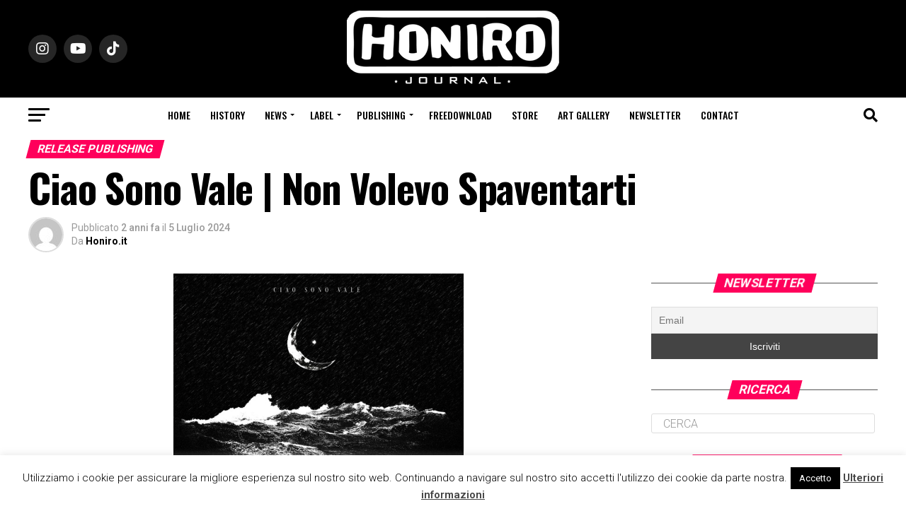

--- FILE ---
content_type: text/html; charset=UTF-8
request_url: https://www.honiro.it/ciao-sono-vale-non-volevo-spaventarti/
body_size: 26079
content:
<!DOCTYPE html>
<html lang="it-IT">
<head>
<meta charset="UTF-8" >
<meta name="viewport" id="viewport" content="width=device-width, initial-scale=1.0, maximum-scale=5.0, minimum-scale=1.0, user-scalable=yes" />
<link rel="pingback" href="https://www.honiro.it/xmlrpc.php" />
<meta property="og:type" content="article" />
<meta property="og:image" content="https://www.honiro.it/wp-content/uploads/2024/07/Screenshot-2024-07-19-alle-16.27.35-1000x600.png" />
<meta name="twitter:image" content="https://www.honiro.it/wp-content/uploads/2024/07/Screenshot-2024-07-19-alle-16.27.35-1000x600.png" />
<meta property="og:url" content="https://www.honiro.it/ciao-sono-vale-non-volevo-spaventarti/" />
<meta property="og:title" content="Ciao Sono Vale | Non Volevo Spaventarti" />
<meta property="og:description" content="" />
<meta name="twitter:card" content="summary_large_image">
<meta name="twitter:url" content="https://www.honiro.it/ciao-sono-vale-non-volevo-spaventarti/">
<meta name="twitter:title" content="Ciao Sono Vale | Non Volevo Spaventarti">
<meta name="twitter:description" content="">
<meta name='robots' content='index, follow, max-image-preview:large, max-snippet:-1, max-video-preview:-1' />
<meta name="dlm-version" content="4.8.10">
<!-- This site is optimized with the Yoast SEO plugin v21.1 - https://yoast.com/wordpress/plugins/seo/ -->
<title>Honiro.it - Ciao Sono Vale | Non Volevo Spaventarti</title>
<link rel="canonical" href="https://www.honiro.it/ciao-sono-vale-non-volevo-spaventarti/" />
<meta property="og:locale" content="it_IT" />
<meta property="og:type" content="article" />
<meta property="og:title" content="Honiro.it - Ciao Sono Vale | Non Volevo Spaventarti" />
<meta property="og:url" content="https://www.honiro.it/ciao-sono-vale-non-volevo-spaventarti/" />
<meta property="og:site_name" content="Honiro.it" />
<meta property="article:publisher" content="https://www.facebook.com/HoniroJournal/" />
<meta property="article:published_time" content="2024-07-05T14:26:21+00:00" />
<meta property="article:modified_time" content="2024-07-19T14:28:23+00:00" />
<meta property="og:image" content="https://www.honiro.it/wp-content/uploads/2024/07/Screenshot-2024-07-19-alle-16.27.35.png" />
<meta property="og:image:width" content="1258" />
<meta property="og:image:height" content="1258" />
<meta property="og:image:type" content="image/png" />
<meta name="author" content="Honiro.it" />
<meta name="twitter:card" content="summary_large_image" />
<meta name="twitter:creator" content="@honirojournal" />
<meta name="twitter:site" content="@honirojournal" />
<meta name="twitter:label1" content="Scritto da" />
<meta name="twitter:data1" content="Honiro.it" />
<meta name="twitter:label2" content="Tempo di lettura stimato" />
<meta name="twitter:data2" content="1 minuto" />
<script type="application/ld+json" class="yoast-schema-graph">{"@context":"https://schema.org","@graph":[{"@type":"Article","@id":"https://www.honiro.it/ciao-sono-vale-non-volevo-spaventarti/#article","isPartOf":{"@id":"https://www.honiro.it/ciao-sono-vale-non-volevo-spaventarti/"},"author":{"name":"Honiro.it","@id":"https://www.honiro.it/#/schema/person/00c2a93baf577010fd8ece8fcbff1f34"},"headline":"Ciao Sono Vale | Non Volevo Spaventarti","datePublished":"2024-07-05T14:26:21+00:00","dateModified":"2024-07-19T14:28:23+00:00","mainEntityOfPage":{"@id":"https://www.honiro.it/ciao-sono-vale-non-volevo-spaventarti/"},"wordCount":21,"publisher":{"@id":"https://www.honiro.it/#organization"},"image":{"@id":"https://www.honiro.it/ciao-sono-vale-non-volevo-spaventarti/#primaryimage"},"thumbnailUrl":"https://www.honiro.it/wp-content/uploads/2024/07/Screenshot-2024-07-19-alle-16.27.35.png","keywords":["singolo"],"articleSection":["Release Publishing"],"inLanguage":"it-IT"},{"@type":"WebPage","@id":"https://www.honiro.it/ciao-sono-vale-non-volevo-spaventarti/","url":"https://www.honiro.it/ciao-sono-vale-non-volevo-spaventarti/","name":"Honiro.it - Ciao Sono Vale | Non Volevo Spaventarti","isPartOf":{"@id":"https://www.honiro.it/#website"},"primaryImageOfPage":{"@id":"https://www.honiro.it/ciao-sono-vale-non-volevo-spaventarti/#primaryimage"},"image":{"@id":"https://www.honiro.it/ciao-sono-vale-non-volevo-spaventarti/#primaryimage"},"thumbnailUrl":"https://www.honiro.it/wp-content/uploads/2024/07/Screenshot-2024-07-19-alle-16.27.35.png","datePublished":"2024-07-05T14:26:21+00:00","dateModified":"2024-07-19T14:28:23+00:00","breadcrumb":{"@id":"https://www.honiro.it/ciao-sono-vale-non-volevo-spaventarti/#breadcrumb"},"inLanguage":"it-IT","potentialAction":[{"@type":"ReadAction","target":["https://www.honiro.it/ciao-sono-vale-non-volevo-spaventarti/"]}]},{"@type":"ImageObject","inLanguage":"it-IT","@id":"https://www.honiro.it/ciao-sono-vale-non-volevo-spaventarti/#primaryimage","url":"https://www.honiro.it/wp-content/uploads/2024/07/Screenshot-2024-07-19-alle-16.27.35.png","contentUrl":"https://www.honiro.it/wp-content/uploads/2024/07/Screenshot-2024-07-19-alle-16.27.35.png","width":1258,"height":1258},{"@type":"BreadcrumbList","@id":"https://www.honiro.it/ciao-sono-vale-non-volevo-spaventarti/#breadcrumb","itemListElement":[{"@type":"ListItem","position":1,"name":"Home","item":"https://www.honiro.it/"},{"@type":"ListItem","position":2,"name":"News","item":"https://www.honiro.it/news/"},{"@type":"ListItem","position":3,"name":"Ciao Sono Vale | Non Volevo Spaventarti"}]},{"@type":"WebSite","@id":"https://www.honiro.it/#website","url":"https://www.honiro.it/","name":"Honiro.it","description":"Il portale della musica hip hop italiana","publisher":{"@id":"https://www.honiro.it/#organization"},"potentialAction":[{"@type":"SearchAction","target":{"@type":"EntryPoint","urlTemplate":"https://www.honiro.it/?s={search_term_string}"},"query-input":"required name=search_term_string"}],"inLanguage":"it-IT"},{"@type":"Organization","@id":"https://www.honiro.it/#organization","name":"Honiro.it","url":"https://www.honiro.it/","logo":{"@type":"ImageObject","inLanguage":"it-IT","@id":"https://www.honiro.it/#/schema/logo/image/","url":"https://www.honiro.it/wp-content/uploads/2018/10/logo-honiro-6-1.png","contentUrl":"https://www.honiro.it/wp-content/uploads/2018/10/logo-honiro-6-1.png","width":300,"height":108,"caption":"Honiro.it"},"image":{"@id":"https://www.honiro.it/#/schema/logo/image/"},"sameAs":["https://www.facebook.com/HoniroJournal/","https://twitter.com/honirojournal","https://www.instagram.com/honirojournal/","https://www.youtube.com/user/honirowebsite"]},{"@type":"Person","@id":"https://www.honiro.it/#/schema/person/00c2a93baf577010fd8ece8fcbff1f34","name":"Honiro.it","image":{"@type":"ImageObject","inLanguage":"it-IT","@id":"https://www.honiro.it/#/schema/person/image/","url":"https://secure.gravatar.com/avatar/69ed97b1d7aa83d39953964ae3d5a201?s=96&d=mm&r=g","contentUrl":"https://secure.gravatar.com/avatar/69ed97b1d7aa83d39953964ae3d5a201?s=96&d=mm&r=g","caption":"Honiro.it"},"url":"https://www.honiro.it/author/jacopo/"}]}</script>
<!-- / Yoast SEO plugin. -->
<link rel='dns-prefetch' href='//static.addtoany.com' />
<link rel='dns-prefetch' href='//fonts.googleapis.com' />
<link rel="alternate" type="application/rss+xml" title="Honiro.it &raquo; Feed" href="https://www.honiro.it/feed/" />
<link rel="alternate" type="application/rss+xml" title="Honiro.it &raquo; Feed dei commenti" href="https://www.honiro.it/comments/feed/" />
<link rel="alternate" type="application/rss+xml" title="Honiro.it &raquo; Ciao Sono Vale | Non Volevo Spaventarti Feed dei commenti" href="https://www.honiro.it/ciao-sono-vale-non-volevo-spaventarti/feed/" />
<!-- <link rel='stylesheet' id='wp-block-library-css' href='https://www.honiro.it/wp-includes/css/dist/block-library/style.min.css?ver=6.3.7' type='text/css' media='all' /> -->
<link rel="stylesheet" type="text/css" href="//www.honiro.it/wp-content/cache/wpfc-minified/qud6h65c/e4h1.css" media="all"/>
<style id='classic-theme-styles-inline-css' type='text/css'>
/*! This file is auto-generated */
.wp-block-button__link{color:#fff;background-color:#32373c;border-radius:9999px;box-shadow:none;text-decoration:none;padding:calc(.667em + 2px) calc(1.333em + 2px);font-size:1.125em}.wp-block-file__button{background:#32373c;color:#fff;text-decoration:none}
</style>
<style id='global-styles-inline-css' type='text/css'>
body{--wp--preset--color--black: #000000;--wp--preset--color--cyan-bluish-gray: #abb8c3;--wp--preset--color--white: #ffffff;--wp--preset--color--pale-pink: #f78da7;--wp--preset--color--vivid-red: #cf2e2e;--wp--preset--color--luminous-vivid-orange: #ff6900;--wp--preset--color--luminous-vivid-amber: #fcb900;--wp--preset--color--light-green-cyan: #7bdcb5;--wp--preset--color--vivid-green-cyan: #00d084;--wp--preset--color--pale-cyan-blue: #8ed1fc;--wp--preset--color--vivid-cyan-blue: #0693e3;--wp--preset--color--vivid-purple: #9b51e0;--wp--preset--gradient--vivid-cyan-blue-to-vivid-purple: linear-gradient(135deg,rgba(6,147,227,1) 0%,rgb(155,81,224) 100%);--wp--preset--gradient--light-green-cyan-to-vivid-green-cyan: linear-gradient(135deg,rgb(122,220,180) 0%,rgb(0,208,130) 100%);--wp--preset--gradient--luminous-vivid-amber-to-luminous-vivid-orange: linear-gradient(135deg,rgba(252,185,0,1) 0%,rgba(255,105,0,1) 100%);--wp--preset--gradient--luminous-vivid-orange-to-vivid-red: linear-gradient(135deg,rgba(255,105,0,1) 0%,rgb(207,46,46) 100%);--wp--preset--gradient--very-light-gray-to-cyan-bluish-gray: linear-gradient(135deg,rgb(238,238,238) 0%,rgb(169,184,195) 100%);--wp--preset--gradient--cool-to-warm-spectrum: linear-gradient(135deg,rgb(74,234,220) 0%,rgb(151,120,209) 20%,rgb(207,42,186) 40%,rgb(238,44,130) 60%,rgb(251,105,98) 80%,rgb(254,248,76) 100%);--wp--preset--gradient--blush-light-purple: linear-gradient(135deg,rgb(255,206,236) 0%,rgb(152,150,240) 100%);--wp--preset--gradient--blush-bordeaux: linear-gradient(135deg,rgb(254,205,165) 0%,rgb(254,45,45) 50%,rgb(107,0,62) 100%);--wp--preset--gradient--luminous-dusk: linear-gradient(135deg,rgb(255,203,112) 0%,rgb(199,81,192) 50%,rgb(65,88,208) 100%);--wp--preset--gradient--pale-ocean: linear-gradient(135deg,rgb(255,245,203) 0%,rgb(182,227,212) 50%,rgb(51,167,181) 100%);--wp--preset--gradient--electric-grass: linear-gradient(135deg,rgb(202,248,128) 0%,rgb(113,206,126) 100%);--wp--preset--gradient--midnight: linear-gradient(135deg,rgb(2,3,129) 0%,rgb(40,116,252) 100%);--wp--preset--font-size--small: 13px;--wp--preset--font-size--medium: 20px;--wp--preset--font-size--large: 36px;--wp--preset--font-size--x-large: 42px;--wp--preset--spacing--20: 0.44rem;--wp--preset--spacing--30: 0.67rem;--wp--preset--spacing--40: 1rem;--wp--preset--spacing--50: 1.5rem;--wp--preset--spacing--60: 2.25rem;--wp--preset--spacing--70: 3.38rem;--wp--preset--spacing--80: 5.06rem;--wp--preset--shadow--natural: 6px 6px 9px rgba(0, 0, 0, 0.2);--wp--preset--shadow--deep: 12px 12px 50px rgba(0, 0, 0, 0.4);--wp--preset--shadow--sharp: 6px 6px 0px rgba(0, 0, 0, 0.2);--wp--preset--shadow--outlined: 6px 6px 0px -3px rgba(255, 255, 255, 1), 6px 6px rgba(0, 0, 0, 1);--wp--preset--shadow--crisp: 6px 6px 0px rgba(0, 0, 0, 1);}:where(.is-layout-flex){gap: 0.5em;}:where(.is-layout-grid){gap: 0.5em;}body .is-layout-flow > .alignleft{float: left;margin-inline-start: 0;margin-inline-end: 2em;}body .is-layout-flow > .alignright{float: right;margin-inline-start: 2em;margin-inline-end: 0;}body .is-layout-flow > .aligncenter{margin-left: auto !important;margin-right: auto !important;}body .is-layout-constrained > .alignleft{float: left;margin-inline-start: 0;margin-inline-end: 2em;}body .is-layout-constrained > .alignright{float: right;margin-inline-start: 2em;margin-inline-end: 0;}body .is-layout-constrained > .aligncenter{margin-left: auto !important;margin-right: auto !important;}body .is-layout-constrained > :where(:not(.alignleft):not(.alignright):not(.alignfull)){max-width: var(--wp--style--global--content-size);margin-left: auto !important;margin-right: auto !important;}body .is-layout-constrained > .alignwide{max-width: var(--wp--style--global--wide-size);}body .is-layout-flex{display: flex;}body .is-layout-flex{flex-wrap: wrap;align-items: center;}body .is-layout-flex > *{margin: 0;}body .is-layout-grid{display: grid;}body .is-layout-grid > *{margin: 0;}:where(.wp-block-columns.is-layout-flex){gap: 2em;}:where(.wp-block-columns.is-layout-grid){gap: 2em;}:where(.wp-block-post-template.is-layout-flex){gap: 1.25em;}:where(.wp-block-post-template.is-layout-grid){gap: 1.25em;}.has-black-color{color: var(--wp--preset--color--black) !important;}.has-cyan-bluish-gray-color{color: var(--wp--preset--color--cyan-bluish-gray) !important;}.has-white-color{color: var(--wp--preset--color--white) !important;}.has-pale-pink-color{color: var(--wp--preset--color--pale-pink) !important;}.has-vivid-red-color{color: var(--wp--preset--color--vivid-red) !important;}.has-luminous-vivid-orange-color{color: var(--wp--preset--color--luminous-vivid-orange) !important;}.has-luminous-vivid-amber-color{color: var(--wp--preset--color--luminous-vivid-amber) !important;}.has-light-green-cyan-color{color: var(--wp--preset--color--light-green-cyan) !important;}.has-vivid-green-cyan-color{color: var(--wp--preset--color--vivid-green-cyan) !important;}.has-pale-cyan-blue-color{color: var(--wp--preset--color--pale-cyan-blue) !important;}.has-vivid-cyan-blue-color{color: var(--wp--preset--color--vivid-cyan-blue) !important;}.has-vivid-purple-color{color: var(--wp--preset--color--vivid-purple) !important;}.has-black-background-color{background-color: var(--wp--preset--color--black) !important;}.has-cyan-bluish-gray-background-color{background-color: var(--wp--preset--color--cyan-bluish-gray) !important;}.has-white-background-color{background-color: var(--wp--preset--color--white) !important;}.has-pale-pink-background-color{background-color: var(--wp--preset--color--pale-pink) !important;}.has-vivid-red-background-color{background-color: var(--wp--preset--color--vivid-red) !important;}.has-luminous-vivid-orange-background-color{background-color: var(--wp--preset--color--luminous-vivid-orange) !important;}.has-luminous-vivid-amber-background-color{background-color: var(--wp--preset--color--luminous-vivid-amber) !important;}.has-light-green-cyan-background-color{background-color: var(--wp--preset--color--light-green-cyan) !important;}.has-vivid-green-cyan-background-color{background-color: var(--wp--preset--color--vivid-green-cyan) !important;}.has-pale-cyan-blue-background-color{background-color: var(--wp--preset--color--pale-cyan-blue) !important;}.has-vivid-cyan-blue-background-color{background-color: var(--wp--preset--color--vivid-cyan-blue) !important;}.has-vivid-purple-background-color{background-color: var(--wp--preset--color--vivid-purple) !important;}.has-black-border-color{border-color: var(--wp--preset--color--black) !important;}.has-cyan-bluish-gray-border-color{border-color: var(--wp--preset--color--cyan-bluish-gray) !important;}.has-white-border-color{border-color: var(--wp--preset--color--white) !important;}.has-pale-pink-border-color{border-color: var(--wp--preset--color--pale-pink) !important;}.has-vivid-red-border-color{border-color: var(--wp--preset--color--vivid-red) !important;}.has-luminous-vivid-orange-border-color{border-color: var(--wp--preset--color--luminous-vivid-orange) !important;}.has-luminous-vivid-amber-border-color{border-color: var(--wp--preset--color--luminous-vivid-amber) !important;}.has-light-green-cyan-border-color{border-color: var(--wp--preset--color--light-green-cyan) !important;}.has-vivid-green-cyan-border-color{border-color: var(--wp--preset--color--vivid-green-cyan) !important;}.has-pale-cyan-blue-border-color{border-color: var(--wp--preset--color--pale-cyan-blue) !important;}.has-vivid-cyan-blue-border-color{border-color: var(--wp--preset--color--vivid-cyan-blue) !important;}.has-vivid-purple-border-color{border-color: var(--wp--preset--color--vivid-purple) !important;}.has-vivid-cyan-blue-to-vivid-purple-gradient-background{background: var(--wp--preset--gradient--vivid-cyan-blue-to-vivid-purple) !important;}.has-light-green-cyan-to-vivid-green-cyan-gradient-background{background: var(--wp--preset--gradient--light-green-cyan-to-vivid-green-cyan) !important;}.has-luminous-vivid-amber-to-luminous-vivid-orange-gradient-background{background: var(--wp--preset--gradient--luminous-vivid-amber-to-luminous-vivid-orange) !important;}.has-luminous-vivid-orange-to-vivid-red-gradient-background{background: var(--wp--preset--gradient--luminous-vivid-orange-to-vivid-red) !important;}.has-very-light-gray-to-cyan-bluish-gray-gradient-background{background: var(--wp--preset--gradient--very-light-gray-to-cyan-bluish-gray) !important;}.has-cool-to-warm-spectrum-gradient-background{background: var(--wp--preset--gradient--cool-to-warm-spectrum) !important;}.has-blush-light-purple-gradient-background{background: var(--wp--preset--gradient--blush-light-purple) !important;}.has-blush-bordeaux-gradient-background{background: var(--wp--preset--gradient--blush-bordeaux) !important;}.has-luminous-dusk-gradient-background{background: var(--wp--preset--gradient--luminous-dusk) !important;}.has-pale-ocean-gradient-background{background: var(--wp--preset--gradient--pale-ocean) !important;}.has-electric-grass-gradient-background{background: var(--wp--preset--gradient--electric-grass) !important;}.has-midnight-gradient-background{background: var(--wp--preset--gradient--midnight) !important;}.has-small-font-size{font-size: var(--wp--preset--font-size--small) !important;}.has-medium-font-size{font-size: var(--wp--preset--font-size--medium) !important;}.has-large-font-size{font-size: var(--wp--preset--font-size--large) !important;}.has-x-large-font-size{font-size: var(--wp--preset--font-size--x-large) !important;}
.wp-block-navigation a:where(:not(.wp-element-button)){color: inherit;}
:where(.wp-block-post-template.is-layout-flex){gap: 1.25em;}:where(.wp-block-post-template.is-layout-grid){gap: 1.25em;}
:where(.wp-block-columns.is-layout-flex){gap: 2em;}:where(.wp-block-columns.is-layout-grid){gap: 2em;}
.wp-block-pullquote{font-size: 1.5em;line-height: 1.6;}
</style>
<!-- <link rel='stylesheet' id='cookie-law-info-css' href='https://www.honiro.it/wp-content/plugins/cookie-law-info/legacy/public/css/cookie-law-info-public.css?ver=3.1.4' type='text/css' media='all' /> -->
<!-- <link rel='stylesheet' id='cookie-law-info-gdpr-css' href='https://www.honiro.it/wp-content/plugins/cookie-law-info/legacy/public/css/cookie-law-info-gdpr.css?ver=3.1.4' type='text/css' media='all' /> -->
<!-- <link rel='stylesheet' id='pafe-extension-style-free-css' href='https://www.honiro.it/wp-content/plugins/piotnet-addons-for-elementor/assets/css/minify/extension.min.css?ver=2.4.23' type='text/css' media='all' /> -->
<!-- <link rel='stylesheet' id='mvp-custom-style-css' href='https://www.honiro.it/wp-content/themes/zox-news/style.css?ver=6.3.7' type='text/css' media='all' /> -->
<link rel="stylesheet" type="text/css" href="//www.honiro.it/wp-content/cache/wpfc-minified/e2h8mt4b/e4h1.css" media="all"/>
<style id='mvp-custom-style-inline-css' type='text/css'>
#mvp-wallpaper {
background: url() no-repeat 50% 0;
}
#mvp-foot-copy a {
color: #0be6af;
}
#mvp-content-main p a,
#mvp-content-main ul a,
#mvp-content-main ol a,
.mvp-post-add-main p a,
.mvp-post-add-main ul a,
.mvp-post-add-main ol a {
box-shadow: inset 0 -4px 0 #0be6af;
}
#mvp-content-main p a:hover,
#mvp-content-main ul a:hover,
#mvp-content-main ol a:hover,
.mvp-post-add-main p a:hover,
.mvp-post-add-main ul a:hover,
.mvp-post-add-main ol a:hover {
background: #0be6af;
}
a,
a:visited,
.post-info-name a,
.woocommerce .woocommerce-breadcrumb a {
color: #ff005b;
}
#mvp-side-wrap a:hover {
color: #ff005b;
}
.mvp-fly-top:hover,
.mvp-vid-box-wrap,
ul.mvp-soc-mob-list li.mvp-soc-mob-com {
background: #0be6af;
}
nav.mvp-fly-nav-menu ul li.menu-item-has-children:after,
.mvp-feat1-left-wrap span.mvp-cd-cat,
.mvp-widget-feat1-top-story span.mvp-cd-cat,
.mvp-widget-feat2-left-cont span.mvp-cd-cat,
.mvp-widget-dark-feat span.mvp-cd-cat,
.mvp-widget-dark-sub span.mvp-cd-cat,
.mvp-vid-wide-text span.mvp-cd-cat,
.mvp-feat2-top-text span.mvp-cd-cat,
.mvp-feat3-main-story span.mvp-cd-cat,
.mvp-feat3-sub-text span.mvp-cd-cat,
.mvp-feat4-main-text span.mvp-cd-cat,
.woocommerce-message:before,
.woocommerce-info:before,
.woocommerce-message:before {
color: #0be6af;
}
#searchform input,
.mvp-authors-name {
border-bottom: 1px solid #0be6af;
}
.mvp-fly-top:hover {
border-top: 1px solid #0be6af;
border-left: 1px solid #0be6af;
border-bottom: 1px solid #0be6af;
}
.woocommerce .widget_price_filter .ui-slider .ui-slider-handle,
.woocommerce #respond input#submit.alt,
.woocommerce a.button.alt,
.woocommerce button.button.alt,
.woocommerce input.button.alt,
.woocommerce #respond input#submit.alt:hover,
.woocommerce a.button.alt:hover,
.woocommerce button.button.alt:hover,
.woocommerce input.button.alt:hover {
background-color: #0be6af;
}
.woocommerce-error,
.woocommerce-info,
.woocommerce-message {
border-top-color: #0be6af;
}
ul.mvp-feat1-list-buts li.active span.mvp-feat1-list-but,
span.mvp-widget-home-title,
span.mvp-post-cat,
span.mvp-feat1-pop-head {
background: #ff005b;
}
.woocommerce span.onsale {
background-color: #ff005b;
}
.mvp-widget-feat2-side-more-but,
.woocommerce .star-rating span:before,
span.mvp-prev-next-label,
.mvp-cat-date-wrap .sticky {
color: #ff005b !important;
}
#mvp-main-nav-top,
#mvp-fly-wrap,
.mvp-soc-mob-right,
#mvp-main-nav-small-cont {
background: #000000;
}
#mvp-main-nav-small .mvp-fly-but-wrap span,
#mvp-main-nav-small .mvp-search-but-wrap span,
.mvp-nav-top-left .mvp-fly-but-wrap span,
#mvp-fly-wrap .mvp-fly-but-wrap span {
background: #555555;
}
.mvp-nav-top-right .mvp-nav-search-but,
span.mvp-fly-soc-head,
.mvp-soc-mob-right i,
#mvp-main-nav-small span.mvp-nav-search-but,
#mvp-main-nav-small .mvp-nav-menu ul li a  {
color: #555555;
}
#mvp-main-nav-small .mvp-nav-menu ul li.menu-item-has-children a:after {
border-color: #555555 transparent transparent transparent;
}
#mvp-nav-top-wrap span.mvp-nav-search-but:hover,
#mvp-main-nav-small span.mvp-nav-search-but:hover {
color: #0be6af;
}
#mvp-nav-top-wrap .mvp-fly-but-wrap:hover span,
#mvp-main-nav-small .mvp-fly-but-wrap:hover span,
span.mvp-woo-cart-num:hover {
background: #0be6af;
}
#mvp-main-nav-bot-cont {
background: #ffffff;
}
#mvp-nav-bot-wrap .mvp-fly-but-wrap span,
#mvp-nav-bot-wrap .mvp-search-but-wrap span {
background: #000000;
}
#mvp-nav-bot-wrap span.mvp-nav-search-but,
#mvp-nav-bot-wrap .mvp-nav-menu ul li a {
color: #000000;
}
#mvp-nav-bot-wrap .mvp-nav-menu ul li.menu-item-has-children a:after {
border-color: #000000 transparent transparent transparent;
}
.mvp-nav-menu ul li:hover a {
border-bottom: 5px solid #0be6af;
}
#mvp-nav-bot-wrap .mvp-fly-but-wrap:hover span {
background: #0be6af;
}
#mvp-nav-bot-wrap span.mvp-nav-search-but:hover {
color: #0be6af;
}
body,
.mvp-feat1-feat-text p,
.mvp-feat2-top-text p,
.mvp-feat3-main-text p,
.mvp-feat3-sub-text p,
#searchform input,
.mvp-author-info-text,
span.mvp-post-excerpt,
.mvp-nav-menu ul li ul.sub-menu li a,
nav.mvp-fly-nav-menu ul li a,
.mvp-ad-label,
span.mvp-feat-caption,
.mvp-post-tags a,
.mvp-post-tags a:visited,
span.mvp-author-box-name a,
#mvp-author-box-text p,
.mvp-post-gallery-text p,
ul.mvp-soc-mob-list li span,
#comments,
h3#reply-title,
h2.comments,
#mvp-foot-copy p,
span.mvp-fly-soc-head,
.mvp-post-tags-header,
span.mvp-prev-next-label,
span.mvp-post-add-link-but,
#mvp-comments-button a,
#mvp-comments-button span.mvp-comment-but-text,
.woocommerce ul.product_list_widget span.product-title,
.woocommerce ul.product_list_widget li a,
.woocommerce #reviews #comments ol.commentlist li .comment-text p.meta,
.woocommerce div.product p.price,
.woocommerce div.product p.price ins,
.woocommerce div.product p.price del,
.woocommerce ul.products li.product .price del,
.woocommerce ul.products li.product .price ins,
.woocommerce ul.products li.product .price,
.woocommerce #respond input#submit,
.woocommerce a.button,
.woocommerce button.button,
.woocommerce input.button,
.woocommerce .widget_price_filter .price_slider_amount .button,
.woocommerce span.onsale,
.woocommerce-review-link,
#woo-content p.woocommerce-result-count,
.woocommerce div.product .woocommerce-tabs ul.tabs li a,
a.mvp-inf-more-but,
span.mvp-cont-read-but,
span.mvp-cd-cat,
span.mvp-cd-date,
.mvp-feat4-main-text p,
span.mvp-woo-cart-num,
span.mvp-widget-home-title2,
.wp-caption,
#mvp-content-main p.wp-caption-text,
.gallery-caption,
.mvp-post-add-main p.wp-caption-text,
#bbpress-forums,
#bbpress-forums p,
.protected-post-form input,
#mvp-feat6-text p {
font-family: 'Roboto', sans-serif;
font-display: swap;
}
.mvp-blog-story-text p,
span.mvp-author-page-desc,
#mvp-404 p,
.mvp-widget-feat1-bot-text p,
.mvp-widget-feat2-left-text p,
.mvp-flex-story-text p,
.mvp-search-text p,
#mvp-content-main p,
.mvp-post-add-main p,
#mvp-content-main ul li,
#mvp-content-main ol li,
.rwp-summary,
.rwp-u-review__comment,
.mvp-feat5-mid-main-text p,
.mvp-feat5-small-main-text p,
#mvp-content-main .wp-block-button__link,
.wp-block-audio figcaption,
.wp-block-video figcaption,
.wp-block-embed figcaption,
.wp-block-verse pre,
pre.wp-block-verse {
font-family: 'PT Serif', sans-serif;
font-display: swap;
}
.mvp-nav-menu ul li a,
#mvp-foot-menu ul li a {
font-family: 'Oswald', sans-serif;
font-display: swap;
}
.mvp-feat1-sub-text h2,
.mvp-feat1-pop-text h2,
.mvp-feat1-list-text h2,
.mvp-widget-feat1-top-text h2,
.mvp-widget-feat1-bot-text h2,
.mvp-widget-dark-feat-text h2,
.mvp-widget-dark-sub-text h2,
.mvp-widget-feat2-left-text h2,
.mvp-widget-feat2-right-text h2,
.mvp-blog-story-text h2,
.mvp-flex-story-text h2,
.mvp-vid-wide-more-text p,
.mvp-prev-next-text p,
.mvp-related-text,
.mvp-post-more-text p,
h2.mvp-authors-latest a,
.mvp-feat2-bot-text h2,
.mvp-feat3-sub-text h2,
.mvp-feat3-main-text h2,
.mvp-feat4-main-text h2,
.mvp-feat5-text h2,
.mvp-feat5-mid-main-text h2,
.mvp-feat5-small-main-text h2,
.mvp-feat5-mid-sub-text h2,
#mvp-feat6-text h2,
.alp-related-posts-wrapper .alp-related-post .post-title {
font-family: 'Oswald', sans-serif;
font-display: swap;
}
.mvp-feat2-top-text h2,
.mvp-feat1-feat-text h2,
h1.mvp-post-title,
h1.mvp-post-title-wide,
.mvp-drop-nav-title h4,
#mvp-content-main blockquote p,
.mvp-post-add-main blockquote p,
#mvp-content-main p.has-large-font-size,
#mvp-404 h1,
#woo-content h1.page-title,
.woocommerce div.product .product_title,
.woocommerce ul.products li.product h3,
.alp-related-posts .current .post-title {
font-family: 'Oswald', sans-serif;
font-display: swap;
}
span.mvp-feat1-pop-head,
.mvp-feat1-pop-text:before,
span.mvp-feat1-list-but,
span.mvp-widget-home-title,
.mvp-widget-feat2-side-more,
span.mvp-post-cat,
span.mvp-page-head,
h1.mvp-author-top-head,
.mvp-authors-name,
#mvp-content-main h1,
#mvp-content-main h2,
#mvp-content-main h3,
#mvp-content-main h4,
#mvp-content-main h5,
#mvp-content-main h6,
.woocommerce .related h2,
.woocommerce div.product .woocommerce-tabs .panel h2,
.woocommerce div.product .product_title,
.mvp-feat5-side-list .mvp-feat1-list-img:after {
font-family: 'Roboto', sans-serif;
font-display: swap;
}
.mvp-nav-links {
display: none;
}
@media screen and (max-width: 479px) {
.single #mvp-content-body-top {
max-height: 400px;
}
.single .mvp-cont-read-but-wrap {
display: inline;
}
}
.alp-advert {
display: none;
}
.alp-related-posts-wrapper .alp-related-posts .current {
margin: 0 0 10px;
}
</style>
<!-- <link rel='stylesheet' id='mvp-reset-css' href='https://www.honiro.it/wp-content/themes/zox-news/css/reset.css?ver=6.3.7' type='text/css' media='all' /> -->
<!-- <link rel='stylesheet' id='fontawesome-css' href='https://www.honiro.it/wp-content/themes/zox-news/font-awesome/css/all.css?ver=6.3.7' type='text/css' media='all' /> -->
<link rel="stylesheet" type="text/css" href="//www.honiro.it/wp-content/cache/wpfc-minified/lda8046u/e4h1.css" media="all"/>
<link rel='stylesheet' id='mvp-fonts-css' href='//fonts.googleapis.com/css?family=Roboto%3A300%2C400%2C700%2C900%7COswald%3A400%2C700%7CAdvent+Pro%3A700%7COpen+Sans%3A700%7CAnton%3A400Oswald%3A100%2C200%2C300%2C400%2C500%2C600%2C700%2C800%2C900%7COswald%3A100%2C200%2C300%2C400%2C500%2C600%2C700%2C800%2C900%7CRoboto%3A100%2C200%2C300%2C400%2C500%2C600%2C700%2C800%2C900%7CRoboto%3A100%2C200%2C300%2C400%2C500%2C600%2C700%2C800%2C900%7CPT+Serif%3A100%2C200%2C300%2C400%2C500%2C600%2C700%2C800%2C900%7COswald%3A100%2C200%2C300%2C400%2C500%2C600%2C700%2C800%2C900%26subset%3Dlatin%2Clatin-ext%2Ccyrillic%2Ccyrillic-ext%2Cgreek-ext%2Cgreek%2Cvietnamese%26display%3Dswap' type='text/css' media='all' />
<!-- <link rel='stylesheet' id='mvp-media-queries-css' href='https://www.honiro.it/wp-content/themes/zox-news/css/media-queries.css?ver=6.3.7' type='text/css' media='all' /> -->
<!-- <link rel='stylesheet' id='newsletter-css' href='https://www.honiro.it/wp-content/plugins/newsletter/style.css?ver=7.9.2' type='text/css' media='all' /> -->
<!-- <link rel='stylesheet' id='addtoany-css' href='https://www.honiro.it/wp-content/plugins/add-to-any/addtoany.min.css?ver=1.16' type='text/css' media='all' /> -->
<link rel="stylesheet" type="text/css" href="//www.honiro.it/wp-content/cache/wpfc-minified/6w5r9r5d/e4h1.css" media="all"/>
<script id="addtoany-core-js-before" type="text/javascript">
window.a2a_config=window.a2a_config||{};a2a_config.callbacks=[];a2a_config.overlays=[];a2a_config.templates={};a2a_localize = {
Share: "Condividi",
Save: "Salva",
Subscribe: "Abbonati",
Email: "Email",
Bookmark: "Segnalibro",
ShowAll: "espandi",
ShowLess: "comprimi",
FindServices: "Trova servizi",
FindAnyServiceToAddTo: "Trova subito un servizio da aggiungere",
PoweredBy: "Powered by",
ShareViaEmail: "Condividi via email",
SubscribeViaEmail: "Iscriviti via email",
BookmarkInYourBrowser: "Aggiungi ai segnalibri",
BookmarkInstructions: "Premi Ctrl+D o \u2318+D per mettere questa pagina nei preferiti",
AddToYourFavorites: "Aggiungi ai favoriti",
SendFromWebOrProgram: "Invia da qualsiasi indirizzo email o programma di posta elettronica",
EmailProgram: "Programma di posta elettronica",
More: "Di più&#8230;",
ThanksForSharing: "Grazie per la condivisione!",
ThanksForFollowing: "Thanks for following!"
};
</script>
<script type='text/javascript' async src='https://static.addtoany.com/menu/page.js' id='addtoany-core-js'></script>
<script src='//www.honiro.it/wp-content/cache/wpfc-minified/kdusr8vd/e4h1.js' type="text/javascript"></script>
<!-- <script type='text/javascript' src='https://www.honiro.it/wp-includes/js/jquery/jquery.min.js?ver=3.7.0' id='jquery-core-js'></script> -->
<!-- <script type='text/javascript' src='https://www.honiro.it/wp-includes/js/jquery/jquery-migrate.min.js?ver=3.4.1' id='jquery-migrate-js'></script> -->
<!-- <script type='text/javascript' async src='https://www.honiro.it/wp-content/plugins/add-to-any/addtoany.min.js?ver=1.1' id='addtoany-jquery-js'></script> -->
<script type='text/javascript' id='cookie-law-info-js-extra'>
/* <![CDATA[ */
var Cli_Data = {"nn_cookie_ids":[],"cookielist":[],"non_necessary_cookies":[],"ccpaEnabled":"","ccpaRegionBased":"","ccpaBarEnabled":"","strictlyEnabled":["necessary","obligatoire"],"ccpaType":"gdpr","js_blocking":"","custom_integration":"","triggerDomRefresh":"","secure_cookies":""};
var cli_cookiebar_settings = {"animate_speed_hide":"500","animate_speed_show":"500","background":"#FFF","border":"#b1a6a6c2","border_on":"","button_1_button_colour":"#000","button_1_button_hover":"#000000","button_1_link_colour":"#fff","button_1_as_button":"1","button_1_new_win":"","button_2_button_colour":"#333","button_2_button_hover":"#292929","button_2_link_colour":"#444","button_2_as_button":"","button_2_hidebar":"","button_3_button_colour":"#000","button_3_button_hover":"#000000","button_3_link_colour":"#fff","button_3_as_button":"1","button_3_new_win":"","button_4_button_colour":"#000","button_4_button_hover":"#000000","button_4_link_colour":"#fff","button_4_as_button":"1","button_7_button_colour":"#61a229","button_7_button_hover":"#4e8221","button_7_link_colour":"#fff","button_7_as_button":"1","button_7_new_win":"","font_family":"inherit","header_fix":"","notify_animate_hide":"1","notify_animate_show":"","notify_div_id":"#cookie-law-info-bar","notify_position_horizontal":"left","notify_position_vertical":"bottom","scroll_close":"","scroll_close_reload":"","accept_close_reload":"","reject_close_reload":"","showagain_tab":"1","showagain_background":"#fff","showagain_border":"#000","showagain_div_id":"#cookie-law-info-again","showagain_x_position":"100px","text":"#000","show_once_yn":"","show_once":"10000","logging_on":"","as_popup":"","popup_overlay":"1","bar_heading_text":"","cookie_bar_as":"banner","popup_showagain_position":"bottom-right","widget_position":"left"};
var log_object = {"ajax_url":"https:\/\/www.honiro.it\/wp-admin\/admin-ajax.php"};
/* ]]> */
</script>
<script src='//www.honiro.it/wp-content/cache/wpfc-minified/2eoccc4k/e4h1.js' type="text/javascript"></script>
<!-- <script type='text/javascript' src='https://www.honiro.it/wp-content/plugins/cookie-law-info/legacy/public/js/cookie-law-info-public.js?ver=3.1.4' id='cookie-law-info-js'></script> -->
<!-- <script type='text/javascript' src='https://www.honiro.it/wp-content/plugins/piotnet-addons-for-elementor/assets/js/minify/extension.min.js?ver=2.4.23' id='pafe-extension-free-js'></script> -->
<link rel="https://api.w.org/" href="https://www.honiro.it/wp-json/" /><link rel="alternate" type="application/json" href="https://www.honiro.it/wp-json/wp/v2/posts/55581" /><link rel="EditURI" type="application/rsd+xml" title="RSD" href="https://www.honiro.it/xmlrpc.php?rsd" />
<meta name="generator" content="WordPress 6.3.7" />
<link rel='shortlink' href='https://www.honiro.it/?p=55581' />
<link rel="alternate" type="application/json+oembed" href="https://www.honiro.it/wp-json/oembed/1.0/embed?url=https%3A%2F%2Fwww.honiro.it%2Fciao-sono-vale-non-volevo-spaventarti%2F" />
<link rel="alternate" type="text/xml+oembed" href="https://www.honiro.it/wp-json/oembed/1.0/embed?url=https%3A%2F%2Fwww.honiro.it%2Fciao-sono-vale-non-volevo-spaventarti%2F&#038;format=xml" />
<!-- GA Google Analytics @ https://m0n.co/ga -->
<script>
(function(i,s,o,g,r,a,m){i['GoogleAnalyticsObject']=r;i[r]=i[r]||function(){
(i[r].q=i[r].q||[]).push(arguments)},i[r].l=1*new Date();a=s.createElement(o),
m=s.getElementsByTagName(o)[0];a.async=1;a.src=g;m.parentNode.insertBefore(a,m)
})(window,document,'script','https://www.google-analytics.com/analytics.js','ga');
ga('create', 'UA-130895371-1', 'auto');
ga('send', 'pageview');
</script>
<meta name="generator" content="Elementor 3.16.4; features: e_dom_optimization, e_optimized_assets_loading, additional_custom_breakpoints; settings: css_print_method-external, google_font-enabled, font_display-auto">
<link rel="icon" href="https://www.honiro.it/wp-content/uploads/2025/07/cropped-LOGO-HONIRO-H-1-32x32.png" sizes="32x32" />
<link rel="icon" href="https://www.honiro.it/wp-content/uploads/2025/07/cropped-LOGO-HONIRO-H-1-192x192.png" sizes="192x192" />
<link rel="apple-touch-icon" href="https://www.honiro.it/wp-content/uploads/2025/07/cropped-LOGO-HONIRO-H-1-180x180.png" />
<meta name="msapplication-TileImage" content="https://www.honiro.it/wp-content/uploads/2025/07/cropped-LOGO-HONIRO-H-1-270x270.png" />
<style type="text/css" id="wp-custom-css">
/*nav.mvp-fly-nav-menu ul li a{
width:100%;
}
.mvp-nav-top-left, .mvp-nav-top-right{
width:300px;
}
.mvp-nav-top-left-in{
margin-left: 300px;
}*/
#mvp-post-main #mvp-post-feat-img img{
width:50%;
min-width:200px;
}
a.download-button{
box-shadow:none !important;
background:#ffd700;
color:#323232 !important;
text-shadow:none !important;
border:1px solid #ccc;
padding:5px 0;
}
.biografia-artista{
font-family: 'PT Serif', sans-serif;
font-size: 1.1rem;
}
.biografia-artista .morecontent span {
display: none;
}
.biografia-artista .morelink {
display: block;
}
.mvp-post-more-img>img{
height:170px;
}
#mvp-foot-soc{
margin-bottom:0px;
}
nav.mvp-fly-nav-menu ul li.menu-item-has-children:after, nav.mvp-fly-nav-menu ul li.menu-item-has-children.tog-minus:after{
right: 20px !important;
}
/* PAGINA ONE SHOT GAME */
#oneshotgamesubscribersList ul{
counter-reset: listCounter;
}
#oneshotgamesubscribersList ul li{
position: relative;
display: block;
background: #191919;
color: #fff;
padding: 0.5em;
margin: 0.5em auto;
border-radius: 20px;
}
#oneshotgamesubscribersList ul li img{
vertical-align: middle;
}
#oneshotgamesubscribersList ul li:before{
counter-increment: listCounter;
content: counter(listCounter);
content: listCounter;
position: absolute;
left: -2.5em;
top: 50%;
margin-top: -1em;
background: #ff0400;
color: #fff;
height: 2em;
width: 2em;
text-align: center;
font-weight: bold;
border-radius: 100%;
}
#oneshotgamesubscribersList ul li a{
color: #E1A723;
}
/* CATEGORY RELEASE */
#release-container-news .mvp-blog-story-col:hover .mvp-blog-story-img .player-watermark{
background-image: url('https://www.honiro.it/wp-content/uploads/2021/05/player-watermark-honiro-new-1.png');
background-color: transparent;
background-repeat: no-repeat;
background-size: contain;
width: 100%;
height: 100%;
position: absolute;
}
#release-container-news .mvp-blog-story-wrap:hover .mvp-blog-story-img img, #release-container-news .mvp-blog-story-col:hover .mvp-blog-story-img img{
opacity: 1;
}
#release-container-news .mvp-blog-story-col h2{
font-size: 1.2rem;
}
@media screen and (min-width: 480px){
#release-container-news .mvp-blog-story-col .mvp-blog-story-img{
min-height: 250px;
}
#release-container-news .mvp-blog-story-col{
height: 490px;
}
#release-container-news .mvp-blog-story-col{
height: 350px;
width: 30% !important;
}
#release-container-news .mvp-blog-story-col .mvp-blog-story-img{
width: 210px;
height: 210px;
min-height: 210px;
background: transparent;
}
}
/* CATEGORY FREEDOWNLOAD */
@media screen and (min-width: 480px){
#free-download-container-news .mvp-blog-story-col .mvp-blog-story-img{
min-height: 250px;
}
#free-download-container-news .mvp-blog-story-col{
height: 490px;
}
#free-download-container-news .mvp-blog-story-col{
height: 350px;
}
#free-download-container-news .mvp-blog-story-col .mvp-blog-story-img{
height: 350px;
text-align: center;
}
#free-download-container-news .mvp-blog-story-col .mvp-blog-story-img img{
/*height: 250px;
width: 250px;*/
}
}		</style>
</head>
<body class="post-template-default single single-post postid-55581 single-format-standard wp-embed-responsive elementor-default elementor-kit-42107">
<div id="mvp-fly-wrap">
<div id="mvp-fly-menu-top" class="left relative">
<div class="mvp-fly-top-out left relative">
<div class="mvp-fly-top-in">
<div id="mvp-fly-logo" class="left relative">
<a href="https://www.honiro.it/"><img src="https://www.honiro.it/wp-content/uploads/2018/10/logo-honiro-7.png" alt="Honiro.it" data-rjs="2" /></a>
</div><!--mvp-fly-logo-->
</div><!--mvp-fly-top-in-->
<div class="mvp-fly-but-wrap mvp-fly-but-menu mvp-fly-but-click">
<span></span>
<span></span>
<span></span>
<span></span>
</div><!--mvp-fly-but-wrap-->
</div><!--mvp-fly-top-out-->
</div><!--mvp-fly-menu-top-->
<div id="mvp-fly-menu-wrap">
<nav class="mvp-fly-nav-menu left relative">
<div class="menu-menu-header-container"><ul id="menu-menu-header" class="menu"><li id="menu-item-10" class="menu-item menu-item-type-custom menu-item-object-custom menu-item-10"><a title="Home" href="/">Home</a></li>
<li id="menu-item-57445" class="menu-item menu-item-type-post_type menu-item-object-page menu-item-57445"><a href="https://www.honiro.it/la-storia-di-honiro/">History</a></li>
<li id="menu-item-22887" class="menu-item menu-item-type-custom menu-item-object-custom menu-item-has-children menu-item-22887"><a title="News" href="#">News</a>
<ul class="sub-menu">
<li id="menu-item-20764" class="menu-item menu-item-type-taxonomy menu-item-object-category menu-item-20764"><a title="Tutte le news" href="https://www.honiro.it/category/news/">Tutte le news</a></li>
<li id="menu-item-20767" class="menu-item menu-item-type-taxonomy menu-item-object-category menu-item-20767"><a title="Interviste" href="https://www.honiro.it/category/intervista/">Interviste</a></li>
</ul>
</li>
<li id="menu-item-1347" class="menu-item menu-item-type-custom menu-item-object-custom menu-item-has-children menu-item-1347"><a title="Label" href="#">Label</a>
<ul class="sub-menu">
<li id="menu-item-7460" class="menu-item menu-item-type-custom menu-item-object-custom menu-item-has-children menu-item-7460"><a title="Artisti" href="#">Artisti</a>
<ul class="sub-menu">
<li id="menu-item-7468" class="menu-item menu-item-type-post_type menu-item-object-page menu-item-7468"><a title="Cannella" href="https://www.honiro.it/cannella/">Cannella</a></li>
<li id="menu-item-54098" class="menu-item menu-item-type-post_type menu-item-object-page menu-item-54098"><a href="https://www.honiro.it/chicoria/">Chicoria</a></li>
<li id="menu-item-54099" class="menu-item menu-item-type-post_type menu-item-object-page menu-item-54099"><a href="https://www.honiro.it/er-costa/">Er Costa</a></li>
<li id="menu-item-45138" class="menu-item menu-item-type-post_type menu-item-object-page menu-item-45138"><a href="https://www.honiro.it/gemello/">Gemello</a></li>
<li id="menu-item-34932" class="menu-item menu-item-type-post_type menu-item-object-page menu-item-34932"><a href="https://www.honiro.it/matteo-alieno/">Matteo Alieno</a></li>
<li id="menu-item-58215" class="menu-item menu-item-type-post_type menu-item-object-page menu-item-58215"><a href="https://www.honiro.it/cannella-2/">Metho</a></li>
<li id="menu-item-55416" class="menu-item menu-item-type-post_type menu-item-object-page menu-item-55416"><a href="https://www.honiro.it/seltsam/">Seltsam</a></li>
<li id="menu-item-55393" class="menu-item menu-item-type-post_type menu-item-object-page menu-item-55393"><a href="https://www.honiro.it/sciclitano/">Sciclitano</a></li>
</ul>
</li>
<li id="menu-item-40792" class="menu-item menu-item-type-taxonomy menu-item-object-category menu-item-40792"><a title="News" href="https://www.honiro.it/category/label/">News</a></li>
<li id="menu-item-29912" class="menu-item menu-item-type-taxonomy menu-item-object-category menu-item-29912"><a title="Release" href="https://www.honiro.it/category/release-label/">Release</a></li>
</ul>
</li>
<li id="menu-item-34982" class="menu-item menu-item-type-custom menu-item-object-custom menu-item-has-children menu-item-34982"><a title="Publishing" href="#">Publishing</a>
<ul class="sub-menu">
<li id="menu-item-34981" class="menu-item menu-item-type-custom menu-item-object-custom menu-item-has-children menu-item-34981"><a title="Artisti" href="#">Artisti</a>
<ul class="sub-menu">
<li id="menu-item-56761" class="menu-item menu-item-type-post_type menu-item-object-page menu-item-56761"><a href="https://www.honiro.it/alberi-noi/">Alberi Noi</a></li>
<li id="menu-item-56791" class="menu-item menu-item-type-post_type menu-item-object-page menu-item-56791"><a href="https://www.honiro.it/alessandro/">Alessandro</a></li>
<li id="menu-item-35014" class="menu-item menu-item-type-post_type menu-item-object-page menu-item-35014"><a href="https://www.honiro.it/cannella/">Cannella</a></li>
<li id="menu-item-53801" class="menu-item menu-item-type-post_type menu-item-object-page menu-item-53801"><a href="https://www.honiro.it/chicoria/">Chicoria</a></li>
<li id="menu-item-34995" class="menu-item menu-item-type-post_type menu-item-object-page menu-item-34995"><a href="https://www.honiro.it/er-costa/">Er Costa</a></li>
<li id="menu-item-34978" class="menu-item menu-item-type-post_type menu-item-object-page menu-item-34978"><a title="Gemello" href="https://www.honiro.it/gemello/">Gemello</a></li>
<li id="menu-item-56780" class="menu-item menu-item-type-post_type menu-item-object-page menu-item-56780"><a href="https://www.honiro.it/lamia/">Lamia</a></li>
<li id="menu-item-56681" class="menu-item menu-item-type-post_type menu-item-object-page menu-item-56681"><a href="https://www.honiro.it/lo-sle/">Lo Slè</a></li>
<li id="menu-item-56715" class="menu-item menu-item-type-post_type menu-item-object-page menu-item-56715"><a href="https://www.honiro.it/maggiorelli/">Maggiorelli</a></li>
<li id="menu-item-35013" class="menu-item menu-item-type-post_type menu-item-object-page menu-item-35013"><a href="https://www.honiro.it/matteo-alieno/">Matteo Alieno</a></li>
<li id="menu-item-58214" class="menu-item menu-item-type-post_type menu-item-object-page menu-item-58214"><a href="https://www.honiro.it/cannella-2/">Metho</a></li>
<li id="menu-item-56740" class="menu-item menu-item-type-post_type menu-item-object-page menu-item-56740"><a href="https://www.honiro.it/parrelle/">Parrelle</a></li>
<li id="menu-item-56707" class="menu-item menu-item-type-post_type menu-item-object-page menu-item-56707"><a href="https://www.honiro.it/rasmo/">Rasmo</a></li>
<li id="menu-item-56700" class="menu-item menu-item-type-post_type menu-item-object-page menu-item-56700"><a href="https://www.honiro.it/salto/">Salto</a></li>
<li id="menu-item-55394" class="menu-item menu-item-type-post_type menu-item-object-page menu-item-55394"><a href="https://www.honiro.it/sciclitano/">Sciclitano</a></li>
<li id="menu-item-56692" class="menu-item menu-item-type-post_type menu-item-object-page menu-item-56692"><a href="https://www.honiro.it/sedici/">Sedici</a></li>
<li id="menu-item-55415" class="menu-item menu-item-type-post_type menu-item-object-page menu-item-55415"><a href="https://www.honiro.it/seltsam/">Seltsam</a></li>
<li id="menu-item-56725" class="menu-item menu-item-type-post_type menu-item-object-page menu-item-56725"><a href="https://www.honiro.it/thief/">Thief</a></li>
<li id="menu-item-35018" class="menu-item menu-item-type-post_type menu-item-object-page menu-item-35018"><a href="https://www.honiro.it/ultimo/">Ultimo</a></li>
</ul>
</li>
<li id="menu-item-34979" class="menu-item menu-item-type-taxonomy menu-item-object-category menu-item-34979"><a title="News" href="https://www.honiro.it/category/publishing/">News</a></li>
<li id="menu-item-34980" class="menu-item menu-item-type-taxonomy menu-item-object-category current-post-ancestor current-menu-parent current-post-parent menu-item-34980"><a title="Release" href="https://www.honiro.it/category/release-publishing/">Release</a></li>
</ul>
</li>
<li id="menu-item-20765" class="menu-item menu-item-type-taxonomy menu-item-object-category menu-item-20765"><a title="Freedownload" href="https://www.honiro.it/category/free-download/">Freedownload</a></li>
<li id="menu-item-16" class="menu-item menu-item-type-custom menu-item-object-custom menu-item-16"><a title="Store" target="_blank" rel="noopener" href="https://www.honirostore.com/">Store</a></li>
<li id="menu-item-57095" class="menu-item menu-item-type-custom menu-item-object-custom menu-item-57095"><a target="_blank" rel="noopener" href="http://honiroartgallery.com">Art Gallery</a></li>
<li id="menu-item-7470" class="menu-item menu-item-type-post_type menu-item-object-page menu-item-7470"><a title="Newsletter" href="https://www.honiro.it/newsletter/">Newsletter</a></li>
<li id="menu-item-41" class="menu-item menu-item-type-post_type menu-item-object-page menu-item-41"><a title="Contact" href="https://www.honiro.it/contact/">Contact</a></li>
</ul></div>		</nav>
</div><!--mvp-fly-menu-wrap-->
<div id="mvp-fly-soc-wrap">
<span class="mvp-fly-soc-head">Connect with us</span>
<ul class="mvp-fly-soc-list left relative">
<li><a href="https://www.instagram.com/honiro/" target="_blank" class="fab fa-instagram"></a></li>
<li><a href="https://www.tiktok.com/@honiro" target="_blank" class="fab fa-tiktok"></a></li>
<li><a href="https://www.youtube.com/user/honirowebsite" target="_blank" class="fab fa-youtube"></a></li>
</ul>
</div><!--mvp-fly-soc-wrap-->
</div><!--mvp-fly-wrap-->	<div id="mvp-site" class="left relative">
<div id="mvp-search-wrap">
<div id="mvp-search-box">
<form method="get" id="searchform" action="https://www.honiro.it/">
<input type="text" name="s" id="s" value="Cerca" onfocus='if (this.value == "Cerca") { this.value = ""; }' onblur='if (this.value == "") { this.value = "Cerca"; }' />
<input type="hidden" id="searchsubmit" value="Cerca" />
</form>			</div><!--mvp-search-box-->
<div class="mvp-search-but-wrap mvp-search-click">
<span></span>
<span></span>
</div><!--mvp-search-but-wrap-->
</div><!--mvp-search-wrap-->
<div id="mvp-site-wall" class="left relative">
<div id="mvp-site-main" class="left relative">
<header id="mvp-main-head-wrap" class="left relative">
<nav id="mvp-main-nav-wrap" class="left relative">
<div id="mvp-main-nav-top" class="left relative">
<div class="mvp-main-box">
<div id="mvp-nav-top-wrap" class="left relative">
<div class="mvp-nav-top-right-out left relative">
<div class="mvp-nav-top-right-in">
<div class="mvp-nav-top-cont left relative">
<div class="mvp-nav-top-left-out relative">
<div class="mvp-nav-top-left">
<div class="mvp-nav-soc-wrap">
<a href="https://www.instagram.com/honiro/" target="_blank"><span class="mvp-nav-soc-but fab fa-instagram"></span></a>
<a href="https://www.youtube.com/user/honirowebsite" target="_blank"><span class="mvp-nav-soc-but fab fa-youtube"></span></a>
<a href="https://www.tiktok.com/@honiro" target="_blank"><span class="mvp-nav-soc-but fab fa-tiktok"></span></a>
</div><!--mvp-nav-soc-wrap-->
<div class="mvp-fly-but-wrap mvp-fly-but-click left relative">
<span></span>
<span></span>
<span></span>
<span></span>
</div><!--mvp-fly-but-wrap-->
</div><!--mvp-nav-top-left-->
<div class="mvp-nav-top-left-in">
<div class="mvp-nav-top-mid left relative" itemscope itemtype="http://schema.org/Organization">
<a class="mvp-nav-logo-reg" itemprop="url" href="https://www.honiro.it/"><img itemprop="logo" src="https://www.honiro.it/wp-content/uploads/2018/10/logo-honiro-6.png" alt="Honiro.it" data-rjs="2" /></a>
<a class="mvp-nav-logo-small" href="https://www.honiro.it/"><img src="https://www.honiro.it/wp-content/uploads/2018/10/logo-honiro-7.png" alt="Honiro.it" data-rjs="2" /></a>
<h2 class="mvp-logo-title">Honiro.it</h2>
<div class="mvp-drop-nav-title left">
<h4>Ciao Sono Vale | Non Volevo Spaventarti</h4>
</div><!--mvp-drop-nav-title-->
</div><!--mvp-nav-top-mid-->
</div><!--mvp-nav-top-left-in-->
</div><!--mvp-nav-top-left-out-->
</div><!--mvp-nav-top-cont-->
</div><!--mvp-nav-top-right-in-->
<div class="mvp-nav-top-right">
<span class="mvp-nav-search-but fa fa-search fa-2 mvp-search-click"></span>
</div><!--mvp-nav-top-right-->
</div><!--mvp-nav-top-right-out-->
</div><!--mvp-nav-top-wrap-->
</div><!--mvp-main-box-->
</div><!--mvp-main-nav-top-->
<div id="mvp-main-nav-bot" class="left relative">
<div id="mvp-main-nav-bot-cont" class="left">
<div class="mvp-main-box">
<div id="mvp-nav-bot-wrap" class="left">
<div class="mvp-nav-bot-right-out left">
<div class="mvp-nav-bot-right-in">
<div class="mvp-nav-bot-cont left">
<div class="mvp-nav-bot-left-out">
<div class="mvp-nav-bot-left left relative">
<div class="mvp-fly-but-wrap mvp-fly-but-click left relative">
<span></span>
<span></span>
<span></span>
<span></span>
</div><!--mvp-fly-but-wrap-->
</div><!--mvp-nav-bot-left-->
<div class="mvp-nav-bot-left-in">
<div class="mvp-nav-menu left">
<div class="menu-menu-header-container"><ul id="menu-menu-header-1" class="menu"><li class="menu-item menu-item-type-custom menu-item-object-custom menu-item-10"><a title="Home" href="/">Home</a></li>
<li class="menu-item menu-item-type-post_type menu-item-object-page menu-item-57445"><a href="https://www.honiro.it/la-storia-di-honiro/">History</a></li>
<li class="menu-item menu-item-type-custom menu-item-object-custom menu-item-has-children menu-item-22887"><a title="News" href="#">News</a>
<ul class="sub-menu">
<li class="menu-item menu-item-type-taxonomy menu-item-object-category menu-item-20764 mvp-mega-dropdown"><a title="Tutte le news" href="https://www.honiro.it/category/news/">Tutte le news</a><div class="mvp-mega-dropdown"><div class="mvp-main-box"><ul class="mvp-mega-list"><li><a href="https://www.honiro.it/alex-cortez-pubblica-il-video-di-morningstar-luomo-al-centro/"><div class="mvp-mega-img"><img width="400" height="240" src="https://www.honiro.it/wp-content/uploads/2026/01/01-400x240.png" class="attachment-mvp-mid-thumb size-mvp-mid-thumb wp-post-image" alt="" decoding="async" loading="lazy" srcset="https://www.honiro.it/wp-content/uploads/2026/01/01-400x240.png 400w, https://www.honiro.it/wp-content/uploads/2026/01/01-1000x600.png 1000w, https://www.honiro.it/wp-content/uploads/2026/01/01-590x354.png 590w" sizes="(max-width: 400px) 100vw, 400px" /></div><p>Alex Cortez pubblica il video di “Morningstar: L’uomo al centro”</p></a></li><li><a href="https://www.honiro.it/per-quando-la-solitudine-ci-attraversa-con-il-suo-tepore-ma-anche-le-sue-speranze-magari-domani-il-nuovo-brano-di-dedo-in-uscita-il-9-gennaio/"><div class="mvp-mega-img"><img width="400" height="240" src="https://www.honiro.it/wp-content/uploads/2026/01/COVER-400x240.jpg" class="attachment-mvp-mid-thumb size-mvp-mid-thumb wp-post-image" alt="" decoding="async" loading="lazy" srcset="https://www.honiro.it/wp-content/uploads/2026/01/COVER-400x240.jpg 400w, https://www.honiro.it/wp-content/uploads/2026/01/COVER-1000x600.jpg 1000w, https://www.honiro.it/wp-content/uploads/2026/01/COVER-590x354.jpg 590w" sizes="(max-width: 400px) 100vw, 400px" /></div><p>Per quando la solitudine ci attraversa con il suo tepore, ma anche le sue speranze: &#8221;Magari domani&#8221;, il nuovo brano di Dedo, in uscita il 16 gennaio</p></a></li><li><a href="https://www.honiro.it/per-non-lasciarsi-andare-tra-le-crepe-del-mondo-e-un-infern-che-si-apre-il-primo-singolo-di-prospo-in-uscita-il-9-gennaio/"><div class="mvp-mega-img"><img width="400" height="240" src="https://www.honiro.it/wp-content/uploads/2026/01/infernookok-1-400x240.jpg" class="attachment-mvp-mid-thumb size-mvp-mid-thumb wp-post-image" alt="" decoding="async" loading="lazy" srcset="https://www.honiro.it/wp-content/uploads/2026/01/infernookok-1-400x240.jpg 400w, https://www.honiro.it/wp-content/uploads/2026/01/infernookok-1-1000x600.jpg 1000w, https://www.honiro.it/wp-content/uploads/2026/01/infernookok-1-590x354.jpg 590w" sizes="(max-width: 400px) 100vw, 400px" /></div><p>Per non lasciarsi andare tra le crepe del mondo e un &#8221;Infern*&#8221; che si apre, il primo singolo di Prospo in uscita il 9 gennaio</p></a></li><li><a href="https://www.honiro.it/futuro-i-consigli-della-settimana-di-honiro-week-29/"><div class="mvp-mega-img"><img width="400" height="240" src="https://www.honiro.it/wp-content/uploads/2026/01/www.honiro.it_-400x240.jpg" class="attachment-mvp-mid-thumb size-mvp-mid-thumb wp-post-image" alt="" decoding="async" loading="lazy" srcset="https://www.honiro.it/wp-content/uploads/2026/01/www.honiro.it_-400x240.jpg 400w, https://www.honiro.it/wp-content/uploads/2026/01/www.honiro.it_-1000x600.jpg 1000w, https://www.honiro.it/wp-content/uploads/2026/01/www.honiro.it_-590x354.jpg 590w" sizes="(max-width: 400px) 100vw, 400px" /></div><p>FUTURO, i consigli della settimana di Honiro &#8211; week #29</p></a></li><li><a href="https://www.honiro.it/espana-circo-este-boicotta-il-palazzetto/"><div class="mvp-mega-img"><img width="300" height="240" src="https://www.honiro.it/wp-content/uploads/2026/01/copertina-300x300-1-300x240.jpg" class="attachment-mvp-mid-thumb size-mvp-mid-thumb wp-post-image" alt="" decoding="async" loading="lazy" /></div><p>Espana Circo Este “Boicotta il Palazzetto”</p></a></li></ul></div></div></li>
<li class="menu-item menu-item-type-taxonomy menu-item-object-category menu-item-20767 mvp-mega-dropdown"><a title="Interviste" href="https://www.honiro.it/category/intervista/">Interviste</a><div class="mvp-mega-dropdown"><div class="mvp-main-box"><ul class="mvp-mega-list"><li><a href="https://www.honiro.it/paola-pizzino/"><div class="mvp-mega-img"><img width="400" height="240" src="https://www.honiro.it/wp-content/uploads/2023/12/02-Paola-Pizzino-©-Alberto-De-Seta2-400x240.jpeg" class="attachment-mvp-mid-thumb size-mvp-mid-thumb wp-post-image" alt="" decoding="async" loading="lazy" srcset="https://www.honiro.it/wp-content/uploads/2023/12/02-Paola-Pizzino-©-Alberto-De-Seta2-400x240.jpeg 400w, https://www.honiro.it/wp-content/uploads/2023/12/02-Paola-Pizzino-©-Alberto-De-Seta2-1000x600.jpeg 1000w, https://www.honiro.it/wp-content/uploads/2023/12/02-Paola-Pizzino-©-Alberto-De-Seta2-590x354.jpeg 590w" sizes="(max-width: 400px) 100vw, 400px" /></div><p>PAOLA PIZZINO CI RACCONTA IL SUO SINGOLO “LOGICO”: “A VOLTE LASCIARE ANDARE SIGNIFICA AMARE DAVVERO”</p></a></li><li><a href="https://www.honiro.it/andata-e-ritorno-gianni-bismark-fuori-con-il-nuovo-album/"><div class="mvp-mega-img"><img width="400" height="240" src="https://www.honiro.it/wp-content/uploads/2023/12/DSC00950-400x240.jpg" class="attachment-mvp-mid-thumb size-mvp-mid-thumb wp-post-image" alt="" decoding="async" loading="lazy" srcset="https://www.honiro.it/wp-content/uploads/2023/12/DSC00950-400x240.jpg 400w, https://www.honiro.it/wp-content/uploads/2023/12/DSC00950-1000x600.jpg 1000w, https://www.honiro.it/wp-content/uploads/2023/12/DSC00950-590x354.jpg 590w" sizes="(max-width: 400px) 100vw, 400px" /></div><p>Gianni Bismark racconta il nuovo album &#8220;ANDATA E RITORNO&#8221;. Tra i feat Noyz Narcos.</p></a></li><li><a href="https://www.honiro.it/francesco-kairos-intervista-honiro-journal/"><div class="mvp-mega-img"><img width="400" height="240" src="https://www.honiro.it/wp-content/uploads/2023/11/fb8d71f1-bc08-6128-44a7-9ff1034aba641-400x240.jpg" class="attachment-mvp-mid-thumb size-mvp-mid-thumb wp-post-image" alt="" decoding="async" loading="lazy" srcset="https://www.honiro.it/wp-content/uploads/2023/11/fb8d71f1-bc08-6128-44a7-9ff1034aba641-400x240.jpg 400w, https://www.honiro.it/wp-content/uploads/2023/11/fb8d71f1-bc08-6128-44a7-9ff1034aba641-1000x600.jpg 1000w, https://www.honiro.it/wp-content/uploads/2023/11/fb8d71f1-bc08-6128-44a7-9ff1034aba641-590x354.jpg 590w" sizes="(max-width: 400px) 100vw, 400px" /></div><p>FRANCESCO KAIRÒS CI RACCONTA “IERI, OGGI, DOMANI”: “Questo singolo vuole essere un ritorno all’essenza della mia musica”</p></a></li><li><a href="https://www.honiro.it/gabriele-esposito-2/"><div class="mvp-mega-img"><img width="400" height="240" src="https://www.honiro.it/wp-content/uploads/2023/10/Gabriele-Esposito-5-28-400x240.png" class="attachment-mvp-mid-thumb size-mvp-mid-thumb wp-post-image" alt="" decoding="async" loading="lazy" srcset="https://www.honiro.it/wp-content/uploads/2023/10/Gabriele-Esposito-5-28-400x240.png 400w, https://www.honiro.it/wp-content/uploads/2023/10/Gabriele-Esposito-5-28-1000x600.png 1000w, https://www.honiro.it/wp-content/uploads/2023/10/Gabriele-Esposito-5-28-590x354.png 590w" sizes="(max-width: 400px) 100vw, 400px" /></div><p>GABRIELE ESPOSITO ci racconta il suo nuovo singolo “SI M&#8217;ANNAMOR&#8217;”: “Esprimersi è l&#8217;unico modo per sentirsi veramente vivi”</p></a></li><li><a href="https://www.honiro.it/luna-farfalla-intervista-honiro/"><div class="mvp-mega-img"><img width="400" height="240" src="https://www.honiro.it/wp-content/uploads/2023/07/LUNA_Farfalla_Foto-1-400x240.jpeg" class="attachment-mvp-mid-thumb size-mvp-mid-thumb wp-post-image" alt="" decoding="async" loading="lazy" srcset="https://www.honiro.it/wp-content/uploads/2023/07/LUNA_Farfalla_Foto-1-400x240.jpeg 400w, https://www.honiro.it/wp-content/uploads/2023/07/LUNA_Farfalla_Foto-1-1000x600.jpeg 1000w, https://www.honiro.it/wp-content/uploads/2023/07/LUNA_Farfalla_Foto-1-590x354.jpeg 590w" sizes="(max-width: 400px) 100vw, 400px" /></div><p>LUNA ci racconta il suo nuovo singolo &#8220;FARFALLA&#8221;: &#8220;Con questo brano ho trovato me stessa&#8221;</p></a></li></ul></div></div></li>
</ul>
</li>
<li class="menu-item menu-item-type-custom menu-item-object-custom menu-item-has-children menu-item-1347"><a title="Label" href="#">Label</a>
<ul class="sub-menu">
<li class="menu-item menu-item-type-custom menu-item-object-custom menu-item-has-children menu-item-7460"><a title="Artisti" href="#">Artisti</a>
<ul class="sub-menu">
<li class="menu-item menu-item-type-post_type menu-item-object-page menu-item-7468"><a title="Cannella" href="https://www.honiro.it/cannella/">Cannella</a></li>
<li class="menu-item menu-item-type-post_type menu-item-object-page menu-item-54098"><a href="https://www.honiro.it/chicoria/">Chicoria</a></li>
<li class="menu-item menu-item-type-post_type menu-item-object-page menu-item-54099"><a href="https://www.honiro.it/er-costa/">Er Costa</a></li>
<li class="menu-item menu-item-type-post_type menu-item-object-page menu-item-45138"><a href="https://www.honiro.it/gemello/">Gemello</a></li>
<li class="menu-item menu-item-type-post_type menu-item-object-page menu-item-34932"><a href="https://www.honiro.it/matteo-alieno/">Matteo Alieno</a></li>
<li class="menu-item menu-item-type-post_type menu-item-object-page menu-item-58215"><a href="https://www.honiro.it/cannella-2/">Metho</a></li>
<li class="menu-item menu-item-type-post_type menu-item-object-page menu-item-55416"><a href="https://www.honiro.it/seltsam/">Seltsam</a></li>
<li class="menu-item menu-item-type-post_type menu-item-object-page menu-item-55393"><a href="https://www.honiro.it/sciclitano/">Sciclitano</a></li>
</ul>
</li>
<li class="menu-item menu-item-type-taxonomy menu-item-object-category menu-item-40792 mvp-mega-dropdown"><a title="News" href="https://www.honiro.it/category/label/">News</a><div class="mvp-mega-dropdown"><div class="mvp-main-box"><ul class="mvp-mega-list"><li><a href="https://www.honiro.it/polemica-bukowski/"><div class="mvp-mega-img"><img width="400" height="240" src="https://www.honiro.it/wp-content/uploads/2024/09/Screenshot-2024-09-27-alle-12.17.06-400x240.png" class="attachment-mvp-mid-thumb size-mvp-mid-thumb wp-post-image" alt="" decoding="async" loading="lazy" srcset="https://www.honiro.it/wp-content/uploads/2024/09/Screenshot-2024-09-27-alle-12.17.06-400x240.png 400w, https://www.honiro.it/wp-content/uploads/2024/09/Screenshot-2024-09-27-alle-12.17.06-1000x600.png 1000w, https://www.honiro.it/wp-content/uploads/2024/09/Screenshot-2024-09-27-alle-12.17.06-590x354.png 590w" sizes="(max-width: 400px) 100vw, 400px" /></div><p>polemica | Bukowski</p></a></li><li><a href="https://www.honiro.it/ollaraund-curia/"><div class="mvp-mega-img"><img width="400" height="240" src="https://www.honiro.it/wp-content/uploads/2024/09/Screenshot-2024-09-27-alle-12.12.54-400x240.png" class="attachment-mvp-mid-thumb size-mvp-mid-thumb wp-post-image" alt="" decoding="async" loading="lazy" srcset="https://www.honiro.it/wp-content/uploads/2024/09/Screenshot-2024-09-27-alle-12.12.54-400x240.png 400w, https://www.honiro.it/wp-content/uploads/2024/09/Screenshot-2024-09-27-alle-12.12.54-1000x600.png 1000w, https://www.honiro.it/wp-content/uploads/2024/09/Screenshot-2024-09-27-alle-12.12.54-590x354.png 590w" sizes="(max-width: 400px) 100vw, 400px" /></div><p>Ollaraund | Curia</p></a></li><li><a href="https://www.honiro.it/spidy-biso-in-palio/"><div class="mvp-mega-img"><img width="400" height="240" src="https://www.honiro.it/wp-content/uploads/2024/09/Screenshot-2024-09-27-alle-12.11.01-400x240.png" class="attachment-mvp-mid-thumb size-mvp-mid-thumb wp-post-image" alt="" decoding="async" loading="lazy" srcset="https://www.honiro.it/wp-content/uploads/2024/09/Screenshot-2024-09-27-alle-12.11.01-400x240.png 400w, https://www.honiro.it/wp-content/uploads/2024/09/Screenshot-2024-09-27-alle-12.11.01-1000x600.png 1000w, https://www.honiro.it/wp-content/uploads/2024/09/Screenshot-2024-09-27-alle-12.11.01-590x354.png 590w" sizes="(max-width: 400px) 100vw, 400px" /></div><p>Spidy &#038; Biso | In Palio</p></a></li><li><a href="https://www.honiro.it/rebecca-immobile/"><div class="mvp-mega-img"><img width="400" height="240" src="https://www.honiro.it/wp-content/uploads/2024/09/Screenshot-2024-09-27-alle-12.07.14-400x240.png" class="attachment-mvp-mid-thumb size-mvp-mid-thumb wp-post-image" alt="" decoding="async" loading="lazy" srcset="https://www.honiro.it/wp-content/uploads/2024/09/Screenshot-2024-09-27-alle-12.07.14-400x240.png 400w, https://www.honiro.it/wp-content/uploads/2024/09/Screenshot-2024-09-27-alle-12.07.14-1000x600.png 1000w, https://www.honiro.it/wp-content/uploads/2024/09/Screenshot-2024-09-27-alle-12.07.14-590x354.png 590w" sizes="(max-width: 400px) 100vw, 400px" /></div><p>Rebecca | Immobile</p></a></li><li><a href="https://www.honiro.it/non-mi-regolo-il-nuovo-singolo-di-briga-con-gemitaiz-il-tre/"><div class="mvp-mega-img"><img width="400" height="240" src="https://www.honiro.it/wp-content/uploads/2021/10/2B690BED-C62C-4242-B268-0E5572716AAA-1-400x240.png" class="attachment-mvp-mid-thumb size-mvp-mid-thumb wp-post-image" alt="briga Gemitaiz Il Tre" decoding="async" loading="lazy" srcset="https://www.honiro.it/wp-content/uploads/2021/10/2B690BED-C62C-4242-B268-0E5572716AAA-1-400x240.png 400w, https://www.honiro.it/wp-content/uploads/2021/10/2B690BED-C62C-4242-B268-0E5572716AAA-1-1000x600.png 1000w, https://www.honiro.it/wp-content/uploads/2021/10/2B690BED-C62C-4242-B268-0E5572716AAA-1-590x354.png 590w" sizes="(max-width: 400px) 100vw, 400px" /></div><p>&#8220;Non mi regolo&#8221; il nuovo singolo di Briga con Gemitaiz &#038; Il Tre</p></a></li></ul></div></div></li>
<li class="menu-item menu-item-type-taxonomy menu-item-object-category menu-item-29912 mvp-mega-dropdown"><a title="Release" href="https://www.honiro.it/category/release-label/">Release</a><div class="mvp-mega-dropdown"><div class="mvp-main-box"><ul class="mvp-mega-list"><li><a href="https://www.honiro.it/sciclitano-borghetti/"><div class="mvp-mega-img"><img width="400" height="240" src="https://www.honiro.it/wp-content/uploads/2025/01/SCICLI-BORGEHTTI-cover-3-1-400x240.jpg" class="attachment-mvp-mid-thumb size-mvp-mid-thumb wp-post-image" alt="" decoding="async" loading="lazy" srcset="https://www.honiro.it/wp-content/uploads/2025/01/SCICLI-BORGEHTTI-cover-3-1-400x240.jpg 400w, https://www.honiro.it/wp-content/uploads/2025/01/SCICLI-BORGEHTTI-cover-3-1-1000x600.jpg 1000w, https://www.honiro.it/wp-content/uploads/2025/01/SCICLI-BORGEHTTI-cover-3-1-590x354.jpg 590w" sizes="(max-width: 400px) 100vw, 400px" /></div><p>Sciclitano | Borghetti</p></a></li><li><a href="https://www.honiro.it/matteo-alieno-per-la-nostra-eta/"><div class="mvp-mega-img"><img width="400" height="240" src="https://www.honiro.it/wp-content/uploads/2025/01/Screenshot-2025-01-28-alle-17.22.26-400x240.png" class="attachment-mvp-mid-thumb size-mvp-mid-thumb wp-post-image" alt="" decoding="async" loading="lazy" srcset="https://www.honiro.it/wp-content/uploads/2025/01/Screenshot-2025-01-28-alle-17.22.26-400x240.png 400w, https://www.honiro.it/wp-content/uploads/2025/01/Screenshot-2025-01-28-alle-17.22.26-1000x600.png 1000w, https://www.honiro.it/wp-content/uploads/2025/01/Screenshot-2025-01-28-alle-17.22.26-590x354.png 590w" sizes="(max-width: 400px) 100vw, 400px" /></div><p>Matteo Alieno | Per la nostra età</p></a></li><li><a href="https://www.honiro.it/lamia-nosferatu/"><div class="mvp-mega-img"><img width="400" height="240" src="https://www.honiro.it/wp-content/uploads/2025/01/LAMIA-NOSFERATU-400x240.jpg" class="attachment-mvp-mid-thumb size-mvp-mid-thumb wp-post-image" alt="" decoding="async" loading="lazy" srcset="https://www.honiro.it/wp-content/uploads/2025/01/LAMIA-NOSFERATU-400x240.jpg 400w, https://www.honiro.it/wp-content/uploads/2025/01/LAMIA-NOSFERATU-1000x600.jpg 1000w, https://www.honiro.it/wp-content/uploads/2025/01/LAMIA-NOSFERATU-590x354.jpg 590w" sizes="(max-width: 400px) 100vw, 400px" /></div><p>Lamia | Nosferatu</p></a></li><li><a href="https://www.honiro.it/seltsam-tutti-i-rimpianti-che-hai/"><div class="mvp-mega-img"><img width="400" height="240" src="https://www.honiro.it/wp-content/uploads/2025/01/TUTTI-I-RIMPIANTI-CHE-HAI-3-400x240.jpg" class="attachment-mvp-mid-thumb size-mvp-mid-thumb wp-post-image" alt="" decoding="async" loading="lazy" srcset="https://www.honiro.it/wp-content/uploads/2025/01/TUTTI-I-RIMPIANTI-CHE-HAI-3-400x240.jpg 400w, https://www.honiro.it/wp-content/uploads/2025/01/TUTTI-I-RIMPIANTI-CHE-HAI-3-1000x600.jpg 1000w, https://www.honiro.it/wp-content/uploads/2025/01/TUTTI-I-RIMPIANTI-CHE-HAI-3-590x354.jpg 590w" sizes="(max-width: 400px) 100vw, 400px" /></div><p>Seltsam | Tutti i rimpianti che hai</p></a></li><li><a href="https://www.honiro.it/polemica-tazza-di-te/"><div class="mvp-mega-img"><img width="400" height="240" src="https://www.honiro.it/wp-content/uploads/2025/01/Screenshot-2025-01-28-alle-17.16.25-400x240.png" class="attachment-mvp-mid-thumb size-mvp-mid-thumb wp-post-image" alt="" decoding="async" loading="lazy" /></div><p>Polemica | Tazza di tè</p></a></li></ul></div></div></li>
</ul>
</li>
<li class="menu-item menu-item-type-custom menu-item-object-custom menu-item-has-children menu-item-34982"><a title="Publishing" href="#">Publishing</a>
<ul class="sub-menu">
<li class="menu-item menu-item-type-custom menu-item-object-custom menu-item-has-children menu-item-34981"><a title="Artisti" href="#">Artisti</a>
<ul class="sub-menu">
<li class="menu-item menu-item-type-post_type menu-item-object-page menu-item-56761"><a href="https://www.honiro.it/alberi-noi/">Alberi Noi</a></li>
<li class="menu-item menu-item-type-post_type menu-item-object-page menu-item-56791"><a href="https://www.honiro.it/alessandro/">Alessandro</a></li>
<li class="menu-item menu-item-type-post_type menu-item-object-page menu-item-35014"><a href="https://www.honiro.it/cannella/">Cannella</a></li>
<li class="menu-item menu-item-type-post_type menu-item-object-page menu-item-53801"><a href="https://www.honiro.it/chicoria/">Chicoria</a></li>
<li class="menu-item menu-item-type-post_type menu-item-object-page menu-item-34995"><a href="https://www.honiro.it/er-costa/">Er Costa</a></li>
<li class="menu-item menu-item-type-post_type menu-item-object-page menu-item-34978"><a title="Gemello" href="https://www.honiro.it/gemello/">Gemello</a></li>
<li class="menu-item menu-item-type-post_type menu-item-object-page menu-item-56780"><a href="https://www.honiro.it/lamia/">Lamia</a></li>
<li class="menu-item menu-item-type-post_type menu-item-object-page menu-item-56681"><a href="https://www.honiro.it/lo-sle/">Lo Slè</a></li>
<li class="menu-item menu-item-type-post_type menu-item-object-page menu-item-56715"><a href="https://www.honiro.it/maggiorelli/">Maggiorelli</a></li>
<li class="menu-item menu-item-type-post_type menu-item-object-page menu-item-35013"><a href="https://www.honiro.it/matteo-alieno/">Matteo Alieno</a></li>
<li class="menu-item menu-item-type-post_type menu-item-object-page menu-item-58214"><a href="https://www.honiro.it/cannella-2/">Metho</a></li>
<li class="menu-item menu-item-type-post_type menu-item-object-page menu-item-56740"><a href="https://www.honiro.it/parrelle/">Parrelle</a></li>
<li class="menu-item menu-item-type-post_type menu-item-object-page menu-item-56707"><a href="https://www.honiro.it/rasmo/">Rasmo</a></li>
<li class="menu-item menu-item-type-post_type menu-item-object-page menu-item-56700"><a href="https://www.honiro.it/salto/">Salto</a></li>
<li class="menu-item menu-item-type-post_type menu-item-object-page menu-item-55394"><a href="https://www.honiro.it/sciclitano/">Sciclitano</a></li>
<li class="menu-item menu-item-type-post_type menu-item-object-page menu-item-56692"><a href="https://www.honiro.it/sedici/">Sedici</a></li>
<li class="menu-item menu-item-type-post_type menu-item-object-page menu-item-55415"><a href="https://www.honiro.it/seltsam/">Seltsam</a></li>
<li class="menu-item menu-item-type-post_type menu-item-object-page menu-item-56725"><a href="https://www.honiro.it/thief/">Thief</a></li>
<li class="menu-item menu-item-type-post_type menu-item-object-page menu-item-35018"><a href="https://www.honiro.it/ultimo/">Ultimo</a></li>
</ul>
</li>
<li class="menu-item menu-item-type-taxonomy menu-item-object-category menu-item-34979 mvp-mega-dropdown"><a title="News" href="https://www.honiro.it/category/publishing/">News</a><div class="mvp-mega-dropdown"><div class="mvp-main-box"><ul class="mvp-mega-list"><li><a href="https://www.honiro.it/matteo-alieno-buonanotte-citta-videoclip/"><div class="mvp-mega-img"><img width="400" height="240" src="https://www.honiro.it/wp-content/uploads/2021/02/1613059260706_MATTEO-ALIENO-BUONANOTTE-CITTà-Officail-Acoustic-Version0-400x240.jpg" class="attachment-mvp-mid-thumb size-mvp-mid-thumb wp-post-image" alt="" decoding="async" loading="lazy" srcset="https://www.honiro.it/wp-content/uploads/2021/02/1613059260706_MATTEO-ALIENO-BUONANOTTE-CITTà-Officail-Acoustic-Version0-400x240.jpg 400w, https://www.honiro.it/wp-content/uploads/2021/02/1613059260706_MATTEO-ALIENO-BUONANOTTE-CITTà-Officail-Acoustic-Version0-1000x600.jpg 1000w, https://www.honiro.it/wp-content/uploads/2021/02/1613059260706_MATTEO-ALIENO-BUONANOTTE-CITTà-Officail-Acoustic-Version0-590x354.jpg 590w" sizes="(max-width: 400px) 100vw, 400px" /></div><p>Matteo Alieno, fuori ora &#8220;Buonanotte Città&#8221; in versione acustica</p></a></li><li><a href="https://www.honiro.it/1-2-3-4-mr-rizzus-youngotti-hanno-spaccato/"><div class="mvp-mega-img"><img width="400" height="240" src="https://www.honiro.it/wp-content/uploads/2021/02/1234-FOTO-2-400x240.jpg" class="attachment-mvp-mid-thumb size-mvp-mid-thumb wp-post-image" alt="" decoding="async" loading="lazy" srcset="https://www.honiro.it/wp-content/uploads/2021/02/1234-FOTO-2-400x240.jpg 400w, https://www.honiro.it/wp-content/uploads/2021/02/1234-FOTO-2-1000x600.jpg 1000w, https://www.honiro.it/wp-content/uploads/2021/02/1234-FOTO-2-590x354.jpg 590w" sizes="(max-width: 400px) 100vw, 400px" /></div><p>&#8220;1, 2, 3, 4&#8221; Mr Rizzus &#038; Youngotti hanno spaccato!</p></a></li><li><a href="https://www.honiro.it/mr-rizzus-stranger-things-il-nuovo-singolo/"><div class="mvp-mega-img"><img width="400" height="240" src="https://www.honiro.it/wp-content/uploads/2020/12/Sequenza-01.Immagine005-400x240.jpg" class="attachment-mvp-mid-thumb size-mvp-mid-thumb wp-post-image" alt="" decoding="async" loading="lazy" srcset="https://www.honiro.it/wp-content/uploads/2020/12/Sequenza-01.Immagine005-400x240.jpg 400w, https://www.honiro.it/wp-content/uploads/2020/12/Sequenza-01.Immagine005-1000x600.jpg 1000w, https://www.honiro.it/wp-content/uploads/2020/12/Sequenza-01.Immagine005-590x354.jpg 590w" sizes="(max-width: 400px) 100vw, 400px" /></div><p>“Stranger Things” è il nuovo singolo di Mr Rizzus</p></a></li><li><a href="https://www.honiro.it/mostro-la-belva-title-track-film-ludovico-di-martino/"><div class="mvp-mega-img"><img width="400" height="240" src="https://www.honiro.it/wp-content/uploads/2020/10/image00001-400x240.jpeg" class="attachment-mvp-mid-thumb size-mvp-mid-thumb wp-post-image" alt="" decoding="async" loading="lazy" srcset="https://www.honiro.it/wp-content/uploads/2020/10/image00001-400x240.jpeg 400w, https://www.honiro.it/wp-content/uploads/2020/10/image00001-1000x600.jpeg 1000w, https://www.honiro.it/wp-content/uploads/2020/10/image00001-590x354.jpeg 590w" sizes="(max-width: 400px) 100vw, 400px" /></div><p>Mostro pubblica il singolo “La Belva&#8221; title-track della colonna sonora  dell’omonimo film di Ludovico Di Martino</p></a></li><li><a href="https://www.honiro.it/briga-atto-di-dolore-e-nessuna-pieta-sui-digital-stores/"><div class="mvp-mega-img"><img width="400" height="240" src="https://www.honiro.it/wp-content/uploads/2020/10/LPF_5283COPIA-400x240.jpg" class="attachment-mvp-mid-thumb size-mvp-mid-thumb wp-post-image" alt="" decoding="async" loading="lazy" srcset="https://www.honiro.it/wp-content/uploads/2020/10/LPF_5283COPIA-400x240.jpg 400w, https://www.honiro.it/wp-content/uploads/2020/10/LPF_5283COPIA-1000x600.jpg 1000w, https://www.honiro.it/wp-content/uploads/2020/10/LPF_5283COPIA-590x354.jpg 590w" sizes="(max-width: 400px) 100vw, 400px" /></div><p>“NESSUNA PIETA&#8217; ” e &#8220;ATTO DI DOLORE&#8221; i singoli di BRIGA da oggi sui digital store!</p></a></li></ul></div></div></li>
<li class="menu-item menu-item-type-taxonomy menu-item-object-category current-post-ancestor current-menu-parent current-post-parent menu-item-34980 mvp-mega-dropdown"><a title="Release" href="https://www.honiro.it/category/release-publishing/">Release</a><div class="mvp-mega-dropdown"><div class="mvp-main-box"><ul class="mvp-mega-list"><li><a href="https://www.honiro.it/sciclitano-borghetti/"><div class="mvp-mega-img"><img width="400" height="240" src="https://www.honiro.it/wp-content/uploads/2025/01/SCICLI-BORGEHTTI-cover-3-1-400x240.jpg" class="attachment-mvp-mid-thumb size-mvp-mid-thumb wp-post-image" alt="" decoding="async" loading="lazy" srcset="https://www.honiro.it/wp-content/uploads/2025/01/SCICLI-BORGEHTTI-cover-3-1-400x240.jpg 400w, https://www.honiro.it/wp-content/uploads/2025/01/SCICLI-BORGEHTTI-cover-3-1-1000x600.jpg 1000w, https://www.honiro.it/wp-content/uploads/2025/01/SCICLI-BORGEHTTI-cover-3-1-590x354.jpg 590w" sizes="(max-width: 400px) 100vw, 400px" /></div><p>Sciclitano | Borghetti</p></a></li><li><a href="https://www.honiro.it/matteo-alieno-per-la-nostra-eta/"><div class="mvp-mega-img"><img width="400" height="240" src="https://www.honiro.it/wp-content/uploads/2025/01/Screenshot-2025-01-28-alle-17.22.26-400x240.png" class="attachment-mvp-mid-thumb size-mvp-mid-thumb wp-post-image" alt="" decoding="async" loading="lazy" srcset="https://www.honiro.it/wp-content/uploads/2025/01/Screenshot-2025-01-28-alle-17.22.26-400x240.png 400w, https://www.honiro.it/wp-content/uploads/2025/01/Screenshot-2025-01-28-alle-17.22.26-1000x600.png 1000w, https://www.honiro.it/wp-content/uploads/2025/01/Screenshot-2025-01-28-alle-17.22.26-590x354.png 590w" sizes="(max-width: 400px) 100vw, 400px" /></div><p>Matteo Alieno | Per la nostra età</p></a></li><li><a href="https://www.honiro.it/lamia-nosferatu/"><div class="mvp-mega-img"><img width="400" height="240" src="https://www.honiro.it/wp-content/uploads/2025/01/LAMIA-NOSFERATU-400x240.jpg" class="attachment-mvp-mid-thumb size-mvp-mid-thumb wp-post-image" alt="" decoding="async" loading="lazy" srcset="https://www.honiro.it/wp-content/uploads/2025/01/LAMIA-NOSFERATU-400x240.jpg 400w, https://www.honiro.it/wp-content/uploads/2025/01/LAMIA-NOSFERATU-1000x600.jpg 1000w, https://www.honiro.it/wp-content/uploads/2025/01/LAMIA-NOSFERATU-590x354.jpg 590w" sizes="(max-width: 400px) 100vw, 400px" /></div><p>Lamia | Nosferatu</p></a></li><li><a href="https://www.honiro.it/seltsam-tutti-i-rimpianti-che-hai/"><div class="mvp-mega-img"><img width="400" height="240" src="https://www.honiro.it/wp-content/uploads/2025/01/TUTTI-I-RIMPIANTI-CHE-HAI-3-400x240.jpg" class="attachment-mvp-mid-thumb size-mvp-mid-thumb wp-post-image" alt="" decoding="async" loading="lazy" srcset="https://www.honiro.it/wp-content/uploads/2025/01/TUTTI-I-RIMPIANTI-CHE-HAI-3-400x240.jpg 400w, https://www.honiro.it/wp-content/uploads/2025/01/TUTTI-I-RIMPIANTI-CHE-HAI-3-1000x600.jpg 1000w, https://www.honiro.it/wp-content/uploads/2025/01/TUTTI-I-RIMPIANTI-CHE-HAI-3-590x354.jpg 590w" sizes="(max-width: 400px) 100vw, 400px" /></div><p>Seltsam | Tutti i rimpianti che hai</p></a></li><li><a href="https://www.honiro.it/alberinoi-aspetta-espera/"><div class="mvp-mega-img"><img width="400" height="240" src="https://www.honiro.it/wp-content/uploads/2025/01/Screenshot-2025-01-28-alle-17.18.17-400x240.png" class="attachment-mvp-mid-thumb size-mvp-mid-thumb wp-post-image" alt="" decoding="async" loading="lazy" srcset="https://www.honiro.it/wp-content/uploads/2025/01/Screenshot-2025-01-28-alle-17.18.17-400x240.png 400w, https://www.honiro.it/wp-content/uploads/2025/01/Screenshot-2025-01-28-alle-17.18.17-1000x600.png 1000w, https://www.honiro.it/wp-content/uploads/2025/01/Screenshot-2025-01-28-alle-17.18.17-590x354.png 590w" sizes="(max-width: 400px) 100vw, 400px" /></div><p>AlberiNoi | Aspetta/Espera</p></a></li></ul></div></div></li>
</ul>
</li>
<li class="menu-item menu-item-type-taxonomy menu-item-object-category menu-item-20765 mvp-mega-dropdown"><a title="Freedownload" href="https://www.honiro.it/category/free-download/">Freedownload</a><div class="mvp-mega-dropdown"><div class="mvp-main-box"><ul class="mvp-mega-list"><li><a href="https://www.honiro.it/gemello-non-parlarmi-daltro/"><div class="mvp-mega-img"><img width="400" height="240" src="https://www.honiro.it/wp-content/uploads/2022/12/Senza-titolo-2-400x240.jpg" class="attachment-mvp-mid-thumb size-mvp-mid-thumb wp-post-image" alt="" decoding="async" loading="lazy" srcset="https://www.honiro.it/wp-content/uploads/2022/12/Senza-titolo-2-400x240.jpg 400w, https://www.honiro.it/wp-content/uploads/2022/12/Senza-titolo-2-1000x600.jpg 1000w, https://www.honiro.it/wp-content/uploads/2022/12/Senza-titolo-2-590x354.jpg 590w" sizes="(max-width: 400px) 100vw, 400px" /></div><p>GEMELLO | NON PARLARMI D&#8217;ALTRO</p></a></li><li><a href="https://www.honiro.it/alessandro-begin-end-mixtape/"><div class="mvp-mega-img"><img width="400" height="240" src="https://www.honiro.it/wp-content/uploads/2020/10/COVER-FRONT-Mixtape-400x240.jpg" class="attachment-mvp-mid-thumb size-mvp-mid-thumb wp-post-image" alt="" decoding="async" loading="lazy" srcset="https://www.honiro.it/wp-content/uploads/2020/10/COVER-FRONT-Mixtape-400x240.jpg 400w, https://www.honiro.it/wp-content/uploads/2020/10/COVER-FRONT-Mixtape-1000x600.jpg 1000w, https://www.honiro.it/wp-content/uploads/2020/10/COVER-FRONT-Mixtape-590x354.jpg 590w" sizes="(max-width: 400px) 100vw, 400px" /></div><p>ALESSANDRO | BEGIN END MIXTAPE</p></a></li><li><a href="https://www.honiro.it/illegal-kingz-freestyle-mixtape/"><div class="mvp-mega-img"><img width="400" height="240" src="https://www.honiro.it/wp-content/uploads/2020/05/freedownload-illegal-kingz-freestyle-mixtape-400x240.jpg" class="attachment-mvp-mid-thumb size-mvp-mid-thumb wp-post-image" alt="" decoding="async" loading="lazy" srcset="https://www.honiro.it/wp-content/uploads/2020/05/freedownload-illegal-kingz-freestyle-mixtape-400x240.jpg 400w, https://www.honiro.it/wp-content/uploads/2020/05/freedownload-illegal-kingz-freestyle-mixtape-1000x600.jpg 1000w, https://www.honiro.it/wp-content/uploads/2020/05/freedownload-illegal-kingz-freestyle-mixtape-590x354.jpg 590w" sizes="(max-width: 400px) 100vw, 400px" /></div><p>ILLEGAL KINGZ |FREESTYLE MIXTAPE</p></a></li><li><a href="https://www.honiro.it/young-joke-young-joke/"><div class="mvp-mega-img"><img width="400" height="240" src="https://www.honiro.it/wp-content/uploads/2019/07/freedownload-young-joke-young-joke-400x240.jpg" class="attachment-mvp-mid-thumb size-mvp-mid-thumb wp-post-image" alt="" decoding="async" loading="lazy" srcset="https://www.honiro.it/wp-content/uploads/2019/07/freedownload-young-joke-young-joke-400x240.jpg 400w, https://www.honiro.it/wp-content/uploads/2019/07/freedownload-young-joke-young-joke-1000x600.jpg 1000w, https://www.honiro.it/wp-content/uploads/2019/07/freedownload-young-joke-young-joke-590x354.jpg 590w" sizes="(max-width: 400px) 100vw, 400px" /></div><p>YOUNG JOKE | YOUNG JOKE</p></a></li><li><a href="https://www.honiro.it/kekko-keyes-in-bilico/"><div class="mvp-mega-img"><img width="400" height="240" src="https://www.honiro.it/wp-content/uploads/2019/07/copertina-400x240.jpg" class="attachment-mvp-mid-thumb size-mvp-mid-thumb wp-post-image" alt="" decoding="async" loading="lazy" srcset="https://www.honiro.it/wp-content/uploads/2019/07/copertina-400x240.jpg 400w, https://www.honiro.it/wp-content/uploads/2019/07/copertina-590x354.jpg 590w" sizes="(max-width: 400px) 100vw, 400px" /></div><p>KEKKO KEYES | IN BILICO</p></a></li></ul></div></div></li>
<li class="menu-item menu-item-type-custom menu-item-object-custom menu-item-16"><a title="Store" target="_blank" rel="noopener" href="https://www.honirostore.com/">Store</a></li>
<li class="menu-item menu-item-type-custom menu-item-object-custom menu-item-57095"><a target="_blank" rel="noopener" href="http://honiroartgallery.com">Art Gallery</a></li>
<li class="menu-item menu-item-type-post_type menu-item-object-page menu-item-7470"><a title="Newsletter" href="https://www.honiro.it/newsletter/">Newsletter</a></li>
<li class="menu-item menu-item-type-post_type menu-item-object-page menu-item-41"><a title="Contact" href="https://www.honiro.it/contact/">Contact</a></li>
</ul></div>															</div><!--mvp-nav-menu-->
</div><!--mvp-nav-bot-left-in-->
</div><!--mvp-nav-bot-left-out-->
</div><!--mvp-nav-bot-cont-->
</div><!--mvp-nav-bot-right-in-->
<div class="mvp-nav-bot-right left relative">
<span class="mvp-nav-search-but fa fa-search fa-2 mvp-search-click"></span>
</div><!--mvp-nav-bot-right-->
</div><!--mvp-nav-bot-right-out-->
</div><!--mvp-nav-bot-wrap-->
</div><!--mvp-main-nav-bot-cont-->
</div><!--mvp-main-box-->
</div><!--mvp-main-nav-bot-->
</nav><!--mvp-main-nav-wrap-->
</header><!--mvp-main-head-wrap-->
<div id="mvp-main-body-wrap" class="left relative">	<article id="mvp-article-wrap" itemscope itemtype="http://schema.org/NewsArticle">
<meta itemscope itemprop="mainEntityOfPage"  itemType="https://schema.org/WebPage" itemid="https://www.honiro.it/ciao-sono-vale-non-volevo-spaventarti/"/>
<div id="mvp-article-cont" class="left relative">
<div class="mvp-main-box">
<div id="mvp-post-main" class="left relative">
<header id="mvp-post-head" class="left relative">
<h3 class="mvp-post-cat left relative"><a class="mvp-post-cat-link" href="https://www.honiro.it/category/release-publishing/"><span class="mvp-post-cat left">Release Publishing</span></a></h3>
<h1 class="mvp-post-title left entry-title" itemprop="headline">Ciao Sono Vale | Non Volevo Spaventarti</h1>
<div class="mvp-author-info-wrap left relative">
<div class="mvp-author-info-thumb left relative">
<img alt='' src='https://secure.gravatar.com/avatar/69ed97b1d7aa83d39953964ae3d5a201?s=46&#038;d=mm&#038;r=g' srcset='https://secure.gravatar.com/avatar/69ed97b1d7aa83d39953964ae3d5a201?s=92&#038;d=mm&#038;r=g 2x' class='avatar avatar-46 photo' height='46' width='46' loading='lazy' decoding='async'/>								</div><!--mvp-author-info-thumb-->
<div class="mvp-author-info-text left relative">
<div class="mvp-author-info-date left relative">
<p>Pubblicato</p> <span class="mvp-post-date">2 anni fa</span> <p>il</p> <span class="mvp-post-date updated"><time class="post-date updated" itemprop="datePublished" datetime="2024-07-05">5 Luglio 2024</time></span>
<meta itemprop="dateModified" content="2024-07-19 4:28 pm"/>
</div><!--mvp-author-info-date-->
<div class="mvp-author-info-name left relative" itemprop="author" itemscope itemtype="https://schema.org/Person">
<p>Da</p> <span class="author-name vcard fn author" itemprop="name"><a href="https://www.honiro.it/author/jacopo/" title="Articoli scritti da Honiro.it" rel="author">Honiro.it</a></span> 									</div><!--mvp-author-info-name-->
</div><!--mvp-author-info-text-->
</div><!--mvp-author-info-wrap-->
</header>
<div class="mvp-post-main-out left relative">
<div class="mvp-post-main-in">
<div id="mvp-post-content" class="left relative">
<div id="mvp-post-feat-img" class="left relative mvp-post-feat-img-wide2" itemprop="image" itemscope itemtype="https://schema.org/ImageObject">
<img width="1258" height="1258" src="https://www.honiro.it/wp-content/uploads/2024/07/Screenshot-2024-07-19-alle-16.27.35.png" class="attachment- size- wp-post-image" alt="" decoding="async" fetchpriority="high" srcset="https://www.honiro.it/wp-content/uploads/2024/07/Screenshot-2024-07-19-alle-16.27.35.png 1258w, https://www.honiro.it/wp-content/uploads/2024/07/Screenshot-2024-07-19-alle-16.27.35-300x300.png 300w, https://www.honiro.it/wp-content/uploads/2024/07/Screenshot-2024-07-19-alle-16.27.35-1024x1024.png 1024w, https://www.honiro.it/wp-content/uploads/2024/07/Screenshot-2024-07-19-alle-16.27.35-150x150.png 150w, https://www.honiro.it/wp-content/uploads/2024/07/Screenshot-2024-07-19-alle-16.27.35-768x768.png 768w, https://www.honiro.it/wp-content/uploads/2024/07/Screenshot-2024-07-19-alle-16.27.35-80x80.png 80w" sizes="(max-width: 1258px) 100vw, 1258px" />																								<meta itemprop="url" content="https://www.honiro.it/wp-content/uploads/2024/07/Screenshot-2024-07-19-alle-16.27.35-1000x600.png">
<meta itemprop="width" content="1000">
<meta itemprop="height" content="600">
</div><!--mvp-post-feat-img-->
<div id="mvp-content-wrap" class="left relative">
<div class="mvp-post-soc-out right relative">
<div class="mvp-post-soc-in">
<div id="mvp-content-body" class="left relative">
<div id="mvp-content-body-top" class="left relative">
<div id="mvp-content-main" class="left relative">
<iframe title="Spotify Embed: NON VOLEVO SPAVENTARTI" style="border-radius: 12px" width="100%" height="152" frameborder="0" allowfullscreen allow="autoplay; clipboard-write; encrypted-media; fullscreen; picture-in-picture" loading="lazy" src="https://open.spotify.com/embed/track/4lyJjv9Nwo98SW8FtYYwhn?si=a952ba2b2a954001&#038;utm_source=oembed"></iframe>
<div class="addtoany_share_save_container addtoany_content addtoany_content_bottom"><div class="addtoany_header">Condividi sui social</div><div class="a2a_kit a2a_kit_size_32 addtoany_list" data-a2a-url="https://www.honiro.it/ciao-sono-vale-non-volevo-spaventarti/" data-a2a-title="Ciao Sono Vale | Non Volevo Spaventarti"><a class="a2a_button_facebook" href="https://www.addtoany.com/add_to/facebook?linkurl=https%3A%2F%2Fwww.honiro.it%2Fciao-sono-vale-non-volevo-spaventarti%2F&amp;linkname=Ciao%20Sono%20Vale%20%7C%20Non%20Volevo%20Spaventarti" title="Facebook" rel="nofollow noopener" target="_blank"></a><a class="a2a_button_twitter" href="https://www.addtoany.com/add_to/twitter?linkurl=https%3A%2F%2Fwww.honiro.it%2Fciao-sono-vale-non-volevo-spaventarti%2F&amp;linkname=Ciao%20Sono%20Vale%20%7C%20Non%20Volevo%20Spaventarti" title="Twitter" rel="nofollow noopener" target="_blank"></a><a class="a2a_button_whatsapp" href="https://www.addtoany.com/add_to/whatsapp?linkurl=https%3A%2F%2Fwww.honiro.it%2Fciao-sono-vale-non-volevo-spaventarti%2F&amp;linkname=Ciao%20Sono%20Vale%20%7C%20Non%20Volevo%20Spaventarti" title="WhatsApp" rel="nofollow noopener" target="_blank"></a><a class="a2a_button_pinterest" href="https://www.addtoany.com/add_to/pinterest?linkurl=https%3A%2F%2Fwww.honiro.it%2Fciao-sono-vale-non-volevo-spaventarti%2F&amp;linkname=Ciao%20Sono%20Vale%20%7C%20Non%20Volevo%20Spaventarti" title="Pinterest" rel="nofollow noopener" target="_blank"></a><a class="a2a_button_tumblr" href="https://www.addtoany.com/add_to/tumblr?linkurl=https%3A%2F%2Fwww.honiro.it%2Fciao-sono-vale-non-volevo-spaventarti%2F&amp;linkname=Ciao%20Sono%20Vale%20%7C%20Non%20Volevo%20Spaventarti" title="Tumblr" rel="nofollow noopener" target="_blank"></a><a class="a2a_button_telegram" href="https://www.addtoany.com/add_to/telegram?linkurl=https%3A%2F%2Fwww.honiro.it%2Fciao-sono-vale-non-volevo-spaventarti%2F&amp;linkname=Ciao%20Sono%20Vale%20%7C%20Non%20Volevo%20Spaventarti" title="Telegram" rel="nofollow noopener" target="_blank"></a></div></div>																											</div><!--mvp-content-main-->
<div id="mvp-content-bot" class="left">
<div class="mvp-post-tags">
<span class="mvp-post-tags-header">Argomenti Correlati:</span><span itemprop="keywords"><a href="https://www.honiro.it/tag/singolo/" rel="tag">singolo</a></span>
</div><!--mvp-post-tags-->
<div class="posts-nav-link">
</div><!--posts-nav-link-->
<div id="mvp-prev-next-wrap" class="left relative">
<div class="mvp-next-post-wrap right relative">
<a href="https://www.honiro.it/parrelle-tilt/" rel="bookmark">
<div class="mvp-prev-next-cont left relative">
<div class="mvp-next-cont-out left relative">
<div class="mvp-next-cont-in">
<div class="mvp-prev-next-text left relative">
<span class="mvp-prev-next-label left relative">Up Next</span>
<p>Parrelle | Tilt</p>
</div><!--mvp-prev-next-text-->
</div><!--mvp-next-cont-in-->
<span class="mvp-next-arr fa fa-chevron-right right"></span>
</div><!--mvp-prev-next-out-->
</div><!--mvp-prev-next-cont-->
</a>
</div><!--mvp-next-post-wrap-->
<div class="mvp-prev-post-wrap left relative">
<a href="https://www.honiro.it/manifesto-stupide-zanzare/" rel="bookmark">
<div class="mvp-prev-next-cont left relative">
<div class="mvp-prev-cont-out right relative">
<span class="mvp-prev-arr fa fa-chevron-left left"></span>
<div class="mvp-prev-cont-in">
<div class="mvp-prev-next-text left relative">
<span class="mvp-prev-next-label left relative">Non Perderti</span>
<p>Manifesto | Stupide Zanzare</p>
</div><!--mvp-prev-next-text-->
</div><!--mvp-prev-cont-in-->
</div><!--mvp-prev-cont-out-->
</div><!--mvp-prev-next-cont-->
</a>
</div><!--mvp-prev-post-wrap-->
</div><!--mvp-prev-next-wrap-->
<div class="mvp-org-wrap" itemprop="publisher" itemscope itemtype="https://schema.org/Organization">
<div class="mvp-org-logo" itemprop="logo" itemscope itemtype="https://schema.org/ImageObject">
<img src="https://www.honiro.it/wp-content/uploads/2018/10/logo-honiro-6.png"/>
<meta itemprop="url" content="https://www.honiro.it/wp-content/uploads/2018/10/logo-honiro-6.png">
</div><!--mvp-org-logo-->
<meta itemprop="name" content="Honiro.it">
</div><!--mvp-org-wrap-->
</div><!--mvp-content-bot-->
</div><!--mvp-content-body-top-->
<div class="mvp-cont-read-wrap">
<div class="mvp-cont-read-but-wrap left relative">
<span class="mvp-cont-read-but">Continua a leggere</span>
</div><!--mvp-cont-read-but-wrap-->
<div id="mvp-related-posts" class="left relative">
<h4 class="mvp-widget-home-title">
<span class="mvp-widget-home-title">Ti potrebbe interessare</span>
</h4>
<ul class="mvp-related-posts-list left related">
<a href="https://www.honiro.it/nobody-il-nuovo-singolo-di-lord-spark/" rel="bookmark">
<li>
<div class="mvp-related-img left relative">
<img width="400" height="240" src="https://www.honiro.it/wp-content/uploads/2025/04/Screenshot-2025-04-18-alle-16.12.37-1-e1744987194769-400x240.png" class="mvp-reg-img wp-post-image" alt="" decoding="async" srcset="https://www.honiro.it/wp-content/uploads/2025/04/Screenshot-2025-04-18-alle-16.12.37-1-e1744987194769-400x240.png 400w, https://www.honiro.it/wp-content/uploads/2025/04/Screenshot-2025-04-18-alle-16.12.37-1-e1744987194769-590x354.png 590w" sizes="(max-width: 400px) 100vw, 400px" />									<img width="80" height="80" src="https://www.honiro.it/wp-content/uploads/2025/04/Screenshot-2025-04-18-alle-16.12.37-1-e1744987194769-80x80.png" class="mvp-mob-img wp-post-image" alt="" decoding="async" srcset="https://www.honiro.it/wp-content/uploads/2025/04/Screenshot-2025-04-18-alle-16.12.37-1-e1744987194769-80x80.png 80w, https://www.honiro.it/wp-content/uploads/2025/04/Screenshot-2025-04-18-alle-16.12.37-1-e1744987194769-150x150.png 150w" sizes="(max-width: 80px) 100vw, 80px" />																	</div><!--mvp-related-img-->
<div class="mvp-related-text left relative">
<p>Con “Nobody”, Lord Spark firma l&#8217;inno dell’attrazione che non lascia scampo</p>
</div><!--mvp-related-text-->
</li>
</a>
<a href="https://www.honiro.it/sciclitano-borghetti/" rel="bookmark">
<li>
<div class="mvp-related-img left relative">
<img width="400" height="240" src="https://www.honiro.it/wp-content/uploads/2025/01/SCICLI-BORGEHTTI-cover-3-1-400x240.jpg" class="mvp-reg-img wp-post-image" alt="" decoding="async" loading="lazy" srcset="https://www.honiro.it/wp-content/uploads/2025/01/SCICLI-BORGEHTTI-cover-3-1-400x240.jpg 400w, https://www.honiro.it/wp-content/uploads/2025/01/SCICLI-BORGEHTTI-cover-3-1-1000x600.jpg 1000w, https://www.honiro.it/wp-content/uploads/2025/01/SCICLI-BORGEHTTI-cover-3-1-590x354.jpg 590w" sizes="(max-width: 400px) 100vw, 400px" />									<img width="80" height="80" src="https://www.honiro.it/wp-content/uploads/2025/01/SCICLI-BORGEHTTI-cover-3-1-80x80.jpg" class="mvp-mob-img wp-post-image" alt="" decoding="async" loading="lazy" srcset="https://www.honiro.it/wp-content/uploads/2025/01/SCICLI-BORGEHTTI-cover-3-1-80x80.jpg 80w, https://www.honiro.it/wp-content/uploads/2025/01/SCICLI-BORGEHTTI-cover-3-1-300x300.jpg 300w, https://www.honiro.it/wp-content/uploads/2025/01/SCICLI-BORGEHTTI-cover-3-1-1024x1024.jpg 1024w, https://www.honiro.it/wp-content/uploads/2025/01/SCICLI-BORGEHTTI-cover-3-1-150x150.jpg 150w, https://www.honiro.it/wp-content/uploads/2025/01/SCICLI-BORGEHTTI-cover-3-1-768x768.jpg 768w, https://www.honiro.it/wp-content/uploads/2025/01/SCICLI-BORGEHTTI-cover-3-1-1536x1536.jpg 1536w, https://www.honiro.it/wp-content/uploads/2025/01/SCICLI-BORGEHTTI-cover-3-1-2048x2048.jpg 2048w" sizes="(max-width: 80px) 100vw, 80px" />																	</div><!--mvp-related-img-->
<div class="mvp-related-text left relative">
<p>Sciclitano | Borghetti</p>
</div><!--mvp-related-text-->
</li>
</a>
<a href="https://www.honiro.it/matteo-alieno-per-la-nostra-eta/" rel="bookmark">
<li>
<div class="mvp-related-img left relative">
<img width="400" height="240" src="https://www.honiro.it/wp-content/uploads/2025/01/Screenshot-2025-01-28-alle-17.22.26-400x240.png" class="mvp-reg-img wp-post-image" alt="" decoding="async" loading="lazy" srcset="https://www.honiro.it/wp-content/uploads/2025/01/Screenshot-2025-01-28-alle-17.22.26-400x240.png 400w, https://www.honiro.it/wp-content/uploads/2025/01/Screenshot-2025-01-28-alle-17.22.26-1000x600.png 1000w, https://www.honiro.it/wp-content/uploads/2025/01/Screenshot-2025-01-28-alle-17.22.26-590x354.png 590w" sizes="(max-width: 400px) 100vw, 400px" />									<img width="80" height="80" src="https://www.honiro.it/wp-content/uploads/2025/01/Screenshot-2025-01-28-alle-17.22.26-80x80.png" class="mvp-mob-img wp-post-image" alt="" decoding="async" loading="lazy" srcset="https://www.honiro.it/wp-content/uploads/2025/01/Screenshot-2025-01-28-alle-17.22.26-80x80.png 80w, https://www.honiro.it/wp-content/uploads/2025/01/Screenshot-2025-01-28-alle-17.22.26-300x300.png 300w, https://www.honiro.it/wp-content/uploads/2025/01/Screenshot-2025-01-28-alle-17.22.26-1022x1024.png 1022w, https://www.honiro.it/wp-content/uploads/2025/01/Screenshot-2025-01-28-alle-17.22.26-150x150.png 150w, https://www.honiro.it/wp-content/uploads/2025/01/Screenshot-2025-01-28-alle-17.22.26-768x769.png 768w, https://www.honiro.it/wp-content/uploads/2025/01/Screenshot-2025-01-28-alle-17.22.26.png 1264w" sizes="(max-width: 80px) 100vw, 80px" />																	</div><!--mvp-related-img-->
<div class="mvp-related-text left relative">
<p>Matteo Alieno | Per la nostra età</p>
</div><!--mvp-related-text-->
</li>
</a>
<a href="https://www.honiro.it/lamia-nosferatu/" rel="bookmark">
<li>
<div class="mvp-related-img left relative">
<img width="400" height="240" src="https://www.honiro.it/wp-content/uploads/2025/01/LAMIA-NOSFERATU-400x240.jpg" class="mvp-reg-img wp-post-image" alt="" decoding="async" loading="lazy" srcset="https://www.honiro.it/wp-content/uploads/2025/01/LAMIA-NOSFERATU-400x240.jpg 400w, https://www.honiro.it/wp-content/uploads/2025/01/LAMIA-NOSFERATU-1000x600.jpg 1000w, https://www.honiro.it/wp-content/uploads/2025/01/LAMIA-NOSFERATU-590x354.jpg 590w" sizes="(max-width: 400px) 100vw, 400px" />									<img width="80" height="80" src="https://www.honiro.it/wp-content/uploads/2025/01/LAMIA-NOSFERATU-80x80.jpg" class="mvp-mob-img wp-post-image" alt="" decoding="async" loading="lazy" srcset="https://www.honiro.it/wp-content/uploads/2025/01/LAMIA-NOSFERATU-80x80.jpg 80w, https://www.honiro.it/wp-content/uploads/2025/01/LAMIA-NOSFERATU-300x300.jpg 300w, https://www.honiro.it/wp-content/uploads/2025/01/LAMIA-NOSFERATU-1024x1024.jpg 1024w, https://www.honiro.it/wp-content/uploads/2025/01/LAMIA-NOSFERATU-150x150.jpg 150w, https://www.honiro.it/wp-content/uploads/2025/01/LAMIA-NOSFERATU-768x768.jpg 768w, https://www.honiro.it/wp-content/uploads/2025/01/LAMIA-NOSFERATU-1536x1536.jpg 1536w, https://www.honiro.it/wp-content/uploads/2025/01/LAMIA-NOSFERATU-2048x2048.jpg 2048w" sizes="(max-width: 80px) 100vw, 80px" />																	</div><!--mvp-related-img-->
<div class="mvp-related-text left relative">
<p>Lamia | Nosferatu</p>
</div><!--mvp-related-text-->
</li>
</a>
<a href="https://www.honiro.it/seltsam-tutti-i-rimpianti-che-hai/" rel="bookmark">
<li>
<div class="mvp-related-img left relative">
<img width="400" height="240" src="https://www.honiro.it/wp-content/uploads/2025/01/TUTTI-I-RIMPIANTI-CHE-HAI-3-400x240.jpg" class="mvp-reg-img wp-post-image" alt="" decoding="async" loading="lazy" srcset="https://www.honiro.it/wp-content/uploads/2025/01/TUTTI-I-RIMPIANTI-CHE-HAI-3-400x240.jpg 400w, https://www.honiro.it/wp-content/uploads/2025/01/TUTTI-I-RIMPIANTI-CHE-HAI-3-1000x600.jpg 1000w, https://www.honiro.it/wp-content/uploads/2025/01/TUTTI-I-RIMPIANTI-CHE-HAI-3-590x354.jpg 590w" sizes="(max-width: 400px) 100vw, 400px" />									<img width="80" height="80" src="https://www.honiro.it/wp-content/uploads/2025/01/TUTTI-I-RIMPIANTI-CHE-HAI-3-80x80.jpg" class="mvp-mob-img wp-post-image" alt="" decoding="async" loading="lazy" srcset="https://www.honiro.it/wp-content/uploads/2025/01/TUTTI-I-RIMPIANTI-CHE-HAI-3-80x80.jpg 80w, https://www.honiro.it/wp-content/uploads/2025/01/TUTTI-I-RIMPIANTI-CHE-HAI-3-300x300.jpg 300w, https://www.honiro.it/wp-content/uploads/2025/01/TUTTI-I-RIMPIANTI-CHE-HAI-3-1024x1024.jpg 1024w, https://www.honiro.it/wp-content/uploads/2025/01/TUTTI-I-RIMPIANTI-CHE-HAI-3-150x150.jpg 150w, https://www.honiro.it/wp-content/uploads/2025/01/TUTTI-I-RIMPIANTI-CHE-HAI-3-768x768.jpg 768w, https://www.honiro.it/wp-content/uploads/2025/01/TUTTI-I-RIMPIANTI-CHE-HAI-3-1536x1536.jpg 1536w, https://www.honiro.it/wp-content/uploads/2025/01/TUTTI-I-RIMPIANTI-CHE-HAI-3-2048x2048.jpg 2048w" sizes="(max-width: 80px) 100vw, 80px" />																	</div><!--mvp-related-img-->
<div class="mvp-related-text left relative">
<p>Seltsam | Tutti i rimpianti che hai</p>
</div><!--mvp-related-text-->
</li>
</a>
<a href="https://www.honiro.it/alberinoi-aspetta-espera/" rel="bookmark">
<li>
<div class="mvp-related-img left relative">
<img width="400" height="240" src="https://www.honiro.it/wp-content/uploads/2025/01/Screenshot-2025-01-28-alle-17.18.17-400x240.png" class="mvp-reg-img wp-post-image" alt="" decoding="async" loading="lazy" srcset="https://www.honiro.it/wp-content/uploads/2025/01/Screenshot-2025-01-28-alle-17.18.17-400x240.png 400w, https://www.honiro.it/wp-content/uploads/2025/01/Screenshot-2025-01-28-alle-17.18.17-1000x600.png 1000w, https://www.honiro.it/wp-content/uploads/2025/01/Screenshot-2025-01-28-alle-17.18.17-590x354.png 590w" sizes="(max-width: 400px) 100vw, 400px" />									<img width="80" height="80" src="https://www.honiro.it/wp-content/uploads/2025/01/Screenshot-2025-01-28-alle-17.18.17-80x80.png" class="mvp-mob-img wp-post-image" alt="" decoding="async" loading="lazy" srcset="https://www.honiro.it/wp-content/uploads/2025/01/Screenshot-2025-01-28-alle-17.18.17-80x80.png 80w, https://www.honiro.it/wp-content/uploads/2025/01/Screenshot-2025-01-28-alle-17.18.17-298x300.png 298w, https://www.honiro.it/wp-content/uploads/2025/01/Screenshot-2025-01-28-alle-17.18.17-1018x1024.png 1018w, https://www.honiro.it/wp-content/uploads/2025/01/Screenshot-2025-01-28-alle-17.18.17-150x150.png 150w, https://www.honiro.it/wp-content/uploads/2025/01/Screenshot-2025-01-28-alle-17.18.17-768x773.png 768w, https://www.honiro.it/wp-content/uploads/2025/01/Screenshot-2025-01-28-alle-17.18.17.png 1272w" sizes="(max-width: 80px) 100vw, 80px" />																	</div><!--mvp-related-img-->
<div class="mvp-related-text left relative">
<p>AlberiNoi | Aspetta/Espera</p>
</div><!--mvp-related-text-->
</li>
</a>
</ul>														</div><!--mvp-related-posts-->
</div><!--mvp-cont-read-wrap-->
</div><!--mvp-content-body-->
</div><!--mvp-post-soc-in-->
</div><!--mvp-post-soc-out-->
</div><!--mvp-content-wrap-->
<div id="mvp-post-add-box">
<div id="mvp-post-add-wrap" class="left relative">
<div class="mvp-post-add-story left relative">
<div class="mvp-post-add-head left relative">
<h3 class="mvp-post-cat left relative"><a class="mvp-post-cat-link" href="https://www.honiro.it/category/release-label/"><span class="mvp-post-cat left">Release Label</span></a></h3>
<h1 class="mvp-post-title left">Sciclitano | Borghetti</h1>
<div class="mvp-author-info-wrap left relative">
<div class="mvp-author-info-thumb left relative">
<img alt='' src='https://secure.gravatar.com/avatar/69ed97b1d7aa83d39953964ae3d5a201?s=46&#038;d=mm&#038;r=g' srcset='https://secure.gravatar.com/avatar/69ed97b1d7aa83d39953964ae3d5a201?s=92&#038;d=mm&#038;r=g 2x' class='avatar avatar-46 photo' height='46' width='46' loading='lazy' decoding='async'/>														</div><!--mvp-author-info-thumb-->
<div class="mvp-author-info-text left relative">
<div class="mvp-author-info-date left relative">
<p>Pubblicato</p> <span class="mvp-post-date">12 mesi fa</span> <p>il</p> <span class="mvp-post-date">24 Gennaio 2025</span>
</div><!--mvp-author-info-date-->
<div class="mvp-author-info-name left relative">
<p>Da</p> <span class="author-name vcard fn author" itemprop="name"><a href="https://www.honiro.it/author/jacopo/" title="Articoli scritti da Honiro.it" rel="author">Honiro.it</a></span> 															</div><!--mvp-author-info-name-->
</div><!--mvp-author-info-text-->
</div><!--mvp-author-info-wrap-->
</div><!--mvp-post-add-head-->
<div class="mvp-post-add-body left relative">
<div class="mvp-post-add-img left relative">
<img width="2560" height="2560" src="https://www.honiro.it/wp-content/uploads/2025/01/SCICLI-BORGEHTTI-cover-3-1-scaled.jpg" class="attachment- size- wp-post-image" alt="" decoding="async" loading="lazy" srcset="https://www.honiro.it/wp-content/uploads/2025/01/SCICLI-BORGEHTTI-cover-3-1-scaled.jpg 2560w, https://www.honiro.it/wp-content/uploads/2025/01/SCICLI-BORGEHTTI-cover-3-1-300x300.jpg 300w, https://www.honiro.it/wp-content/uploads/2025/01/SCICLI-BORGEHTTI-cover-3-1-1024x1024.jpg 1024w, https://www.honiro.it/wp-content/uploads/2025/01/SCICLI-BORGEHTTI-cover-3-1-150x150.jpg 150w, https://www.honiro.it/wp-content/uploads/2025/01/SCICLI-BORGEHTTI-cover-3-1-768x768.jpg 768w, https://www.honiro.it/wp-content/uploads/2025/01/SCICLI-BORGEHTTI-cover-3-1-1536x1536.jpg 1536w, https://www.honiro.it/wp-content/uploads/2025/01/SCICLI-BORGEHTTI-cover-3-1-2048x2048.jpg 2048w, https://www.honiro.it/wp-content/uploads/2025/01/SCICLI-BORGEHTTI-cover-3-1-80x80.jpg 80w" sizes="(max-width: 2560px) 100vw, 2560px" />														</div><!--mvp-post-feat-img-->
<div class="mvp-post-add-cont left relative">
<div class="mvp-post-add-main right relative">
<iframe title="Spotify Embed: Borghetti" style="border-radius: 12px" width="100%" height="152" frameborder="0" allowfullscreen allow="autoplay; clipboard-write; encrypted-media; fullscreen; picture-in-picture" loading="lazy" src="https://open.spotify.com/embed/track/0bpTF7LTkIihEn3ZQodMuQ?si=9a577771e5454250&#038;utm_source=oembed"></iframe>
<div class="addtoany_share_save_container addtoany_content addtoany_content_bottom"><div class="addtoany_header">Condividi sui social</div><div class="a2a_kit a2a_kit_size_32 addtoany_list" data-a2a-url="https://www.honiro.it/sciclitano-borghetti/" data-a2a-title="Sciclitano | Borghetti"><a class="a2a_button_facebook" href="https://www.addtoany.com/add_to/facebook?linkurl=https%3A%2F%2Fwww.honiro.it%2Fsciclitano-borghetti%2F&amp;linkname=Sciclitano%20%7C%20Borghetti" title="Facebook" rel="nofollow noopener" target="_blank"></a><a class="a2a_button_twitter" href="https://www.addtoany.com/add_to/twitter?linkurl=https%3A%2F%2Fwww.honiro.it%2Fsciclitano-borghetti%2F&amp;linkname=Sciclitano%20%7C%20Borghetti" title="Twitter" rel="nofollow noopener" target="_blank"></a><a class="a2a_button_whatsapp" href="https://www.addtoany.com/add_to/whatsapp?linkurl=https%3A%2F%2Fwww.honiro.it%2Fsciclitano-borghetti%2F&amp;linkname=Sciclitano%20%7C%20Borghetti" title="WhatsApp" rel="nofollow noopener" target="_blank"></a><a class="a2a_button_pinterest" href="https://www.addtoany.com/add_to/pinterest?linkurl=https%3A%2F%2Fwww.honiro.it%2Fsciclitano-borghetti%2F&amp;linkname=Sciclitano%20%7C%20Borghetti" title="Pinterest" rel="nofollow noopener" target="_blank"></a><a class="a2a_button_tumblr" href="https://www.addtoany.com/add_to/tumblr?linkurl=https%3A%2F%2Fwww.honiro.it%2Fsciclitano-borghetti%2F&amp;linkname=Sciclitano%20%7C%20Borghetti" title="Tumblr" rel="nofollow noopener" target="_blank"></a><a class="a2a_button_telegram" href="https://www.addtoany.com/add_to/telegram?linkurl=https%3A%2F%2Fwww.honiro.it%2Fsciclitano-borghetti%2F&amp;linkname=Sciclitano%20%7C%20Borghetti" title="Telegram" rel="nofollow noopener" target="_blank"></a></div></div>													</div><!--mvp-post-add-main-->
<div class="mvp-post-add-link">
<a href="https://www.honiro.it/sciclitano-borghetti/" rel="bookmark"><span class="mvp-post-add-link-but">Continua a leggere</span></a>
</div><!--mvp-post-add-link-->
</div><!--mvp-post-add-cont-->
</div><!--mvp-post-add-body-->
</div><!--mvp-post-add-story-->
<div class="mvp-post-add-story left relative">
<div class="mvp-post-add-head left relative">
<h3 class="mvp-post-cat left relative"><a class="mvp-post-cat-link" href="https://www.honiro.it/category/release-label/"><span class="mvp-post-cat left">Release Label</span></a></h3>
<h1 class="mvp-post-title left">Matteo Alieno | Per la nostra età</h1>
<div class="mvp-author-info-wrap left relative">
<div class="mvp-author-info-thumb left relative">
<img alt='' src='https://secure.gravatar.com/avatar/69ed97b1d7aa83d39953964ae3d5a201?s=46&#038;d=mm&#038;r=g' srcset='https://secure.gravatar.com/avatar/69ed97b1d7aa83d39953964ae3d5a201?s=92&#038;d=mm&#038;r=g 2x' class='avatar avatar-46 photo' height='46' width='46' loading='lazy' decoding='async'/>														</div><!--mvp-author-info-thumb-->
<div class="mvp-author-info-text left relative">
<div class="mvp-author-info-date left relative">
<p>Pubblicato</p> <span class="mvp-post-date">12 mesi fa</span> <p>il</p> <span class="mvp-post-date">24 Gennaio 2025</span>
</div><!--mvp-author-info-date-->
<div class="mvp-author-info-name left relative">
<p>Da</p> <span class="author-name vcard fn author" itemprop="name"><a href="https://www.honiro.it/author/jacopo/" title="Articoli scritti da Honiro.it" rel="author">Honiro.it</a></span> 															</div><!--mvp-author-info-name-->
</div><!--mvp-author-info-text-->
</div><!--mvp-author-info-wrap-->
</div><!--mvp-post-add-head-->
<div class="mvp-post-add-body left relative">
<div class="mvp-post-add-img left relative">
<img width="1264" height="1266" src="https://www.honiro.it/wp-content/uploads/2025/01/Screenshot-2025-01-28-alle-17.22.26.png" class="attachment- size- wp-post-image" alt="" decoding="async" loading="lazy" srcset="https://www.honiro.it/wp-content/uploads/2025/01/Screenshot-2025-01-28-alle-17.22.26.png 1264w, https://www.honiro.it/wp-content/uploads/2025/01/Screenshot-2025-01-28-alle-17.22.26-300x300.png 300w, https://www.honiro.it/wp-content/uploads/2025/01/Screenshot-2025-01-28-alle-17.22.26-1022x1024.png 1022w, https://www.honiro.it/wp-content/uploads/2025/01/Screenshot-2025-01-28-alle-17.22.26-150x150.png 150w, https://www.honiro.it/wp-content/uploads/2025/01/Screenshot-2025-01-28-alle-17.22.26-768x769.png 768w, https://www.honiro.it/wp-content/uploads/2025/01/Screenshot-2025-01-28-alle-17.22.26-80x80.png 80w" sizes="(max-width: 1264px) 100vw, 1264px" />														</div><!--mvp-post-feat-img-->
<div class="mvp-post-add-cont left relative">
<div class="mvp-post-add-main right relative">
<iframe title="Spotify Embed: Per La Nostra Età" style="border-radius: 12px" width="100%" height="152" frameborder="0" allowfullscreen allow="autoplay; clipboard-write; encrypted-media; fullscreen; picture-in-picture" loading="lazy" src="https://open.spotify.com/embed/track/3dneDFInixJJlVsRDB96s8?si=c24aa5d4feae4d5b&#038;utm_source=oembed"></iframe>
<div class="addtoany_share_save_container addtoany_content addtoany_content_bottom"><div class="addtoany_header">Condividi sui social</div><div class="a2a_kit a2a_kit_size_32 addtoany_list" data-a2a-url="https://www.honiro.it/matteo-alieno-per-la-nostra-eta/" data-a2a-title="Matteo Alieno | Per la nostra età"><a class="a2a_button_facebook" href="https://www.addtoany.com/add_to/facebook?linkurl=https%3A%2F%2Fwww.honiro.it%2Fmatteo-alieno-per-la-nostra-eta%2F&amp;linkname=Matteo%20Alieno%20%7C%20Per%20la%20nostra%20et%C3%A0" title="Facebook" rel="nofollow noopener" target="_blank"></a><a class="a2a_button_twitter" href="https://www.addtoany.com/add_to/twitter?linkurl=https%3A%2F%2Fwww.honiro.it%2Fmatteo-alieno-per-la-nostra-eta%2F&amp;linkname=Matteo%20Alieno%20%7C%20Per%20la%20nostra%20et%C3%A0" title="Twitter" rel="nofollow noopener" target="_blank"></a><a class="a2a_button_whatsapp" href="https://www.addtoany.com/add_to/whatsapp?linkurl=https%3A%2F%2Fwww.honiro.it%2Fmatteo-alieno-per-la-nostra-eta%2F&amp;linkname=Matteo%20Alieno%20%7C%20Per%20la%20nostra%20et%C3%A0" title="WhatsApp" rel="nofollow noopener" target="_blank"></a><a class="a2a_button_pinterest" href="https://www.addtoany.com/add_to/pinterest?linkurl=https%3A%2F%2Fwww.honiro.it%2Fmatteo-alieno-per-la-nostra-eta%2F&amp;linkname=Matteo%20Alieno%20%7C%20Per%20la%20nostra%20et%C3%A0" title="Pinterest" rel="nofollow noopener" target="_blank"></a><a class="a2a_button_tumblr" href="https://www.addtoany.com/add_to/tumblr?linkurl=https%3A%2F%2Fwww.honiro.it%2Fmatteo-alieno-per-la-nostra-eta%2F&amp;linkname=Matteo%20Alieno%20%7C%20Per%20la%20nostra%20et%C3%A0" title="Tumblr" rel="nofollow noopener" target="_blank"></a><a class="a2a_button_telegram" href="https://www.addtoany.com/add_to/telegram?linkurl=https%3A%2F%2Fwww.honiro.it%2Fmatteo-alieno-per-la-nostra-eta%2F&amp;linkname=Matteo%20Alieno%20%7C%20Per%20la%20nostra%20et%C3%A0" title="Telegram" rel="nofollow noopener" target="_blank"></a></div></div>													</div><!--mvp-post-add-main-->
<div class="mvp-post-add-link">
<a href="https://www.honiro.it/matteo-alieno-per-la-nostra-eta/" rel="bookmark"><span class="mvp-post-add-link-but">Continua a leggere</span></a>
</div><!--mvp-post-add-link-->
</div><!--mvp-post-add-cont-->
</div><!--mvp-post-add-body-->
</div><!--mvp-post-add-story-->
<div class="mvp-post-add-story left relative">
<div class="mvp-post-add-head left relative">
<h3 class="mvp-post-cat left relative"><a class="mvp-post-cat-link" href="https://www.honiro.it/category/release-label/"><span class="mvp-post-cat left">Release Label</span></a></h3>
<h1 class="mvp-post-title left">Lamia | Nosferatu</h1>
<div class="mvp-author-info-wrap left relative">
<div class="mvp-author-info-thumb left relative">
<img alt='' src='https://secure.gravatar.com/avatar/69ed97b1d7aa83d39953964ae3d5a201?s=46&#038;d=mm&#038;r=g' srcset='https://secure.gravatar.com/avatar/69ed97b1d7aa83d39953964ae3d5a201?s=92&#038;d=mm&#038;r=g 2x' class='avatar avatar-46 photo' height='46' width='46' loading='lazy' decoding='async'/>														</div><!--mvp-author-info-thumb-->
<div class="mvp-author-info-text left relative">
<div class="mvp-author-info-date left relative">
<p>Pubblicato</p> <span class="mvp-post-date">1 anno fa</span> <p>il</p> <span class="mvp-post-date">17 Gennaio 2025</span>
</div><!--mvp-author-info-date-->
<div class="mvp-author-info-name left relative">
<p>Da</p> <span class="author-name vcard fn author" itemprop="name"><a href="https://www.honiro.it/author/jacopo/" title="Articoli scritti da Honiro.it" rel="author">Honiro.it</a></span> 															</div><!--mvp-author-info-name-->
</div><!--mvp-author-info-text-->
</div><!--mvp-author-info-wrap-->
</div><!--mvp-post-add-head-->
<div class="mvp-post-add-body left relative">
<div class="mvp-post-add-img left relative">
<img width="2560" height="2560" src="https://www.honiro.it/wp-content/uploads/2025/01/LAMIA-NOSFERATU-scaled.jpg" class="attachment- size- wp-post-image" alt="" decoding="async" loading="lazy" srcset="https://www.honiro.it/wp-content/uploads/2025/01/LAMIA-NOSFERATU-scaled.jpg 2560w, https://www.honiro.it/wp-content/uploads/2025/01/LAMIA-NOSFERATU-300x300.jpg 300w, https://www.honiro.it/wp-content/uploads/2025/01/LAMIA-NOSFERATU-1024x1024.jpg 1024w, https://www.honiro.it/wp-content/uploads/2025/01/LAMIA-NOSFERATU-150x150.jpg 150w, https://www.honiro.it/wp-content/uploads/2025/01/LAMIA-NOSFERATU-768x768.jpg 768w, https://www.honiro.it/wp-content/uploads/2025/01/LAMIA-NOSFERATU-1536x1536.jpg 1536w, https://www.honiro.it/wp-content/uploads/2025/01/LAMIA-NOSFERATU-2048x2048.jpg 2048w, https://www.honiro.it/wp-content/uploads/2025/01/LAMIA-NOSFERATU-80x80.jpg 80w" sizes="(max-width: 2560px) 100vw, 2560px" />														</div><!--mvp-post-feat-img-->
<div class="mvp-post-add-cont left relative">
<div class="mvp-post-add-main right relative">
<iframe title="Spotify Embed: NOSFERATU" style="border-radius: 12px" width="100%" height="152" frameborder="0" allowfullscreen allow="autoplay; clipboard-write; encrypted-media; fullscreen; picture-in-picture" loading="lazy" src="https://open.spotify.com/embed/track/3pjqcGuF4DfL2eN8Yz6eg7?si=e66ae99db42046b8&#038;utm_source=oembed"></iframe>
<div class="addtoany_share_save_container addtoany_content addtoany_content_bottom"><div class="addtoany_header">Condividi sui social</div><div class="a2a_kit a2a_kit_size_32 addtoany_list" data-a2a-url="https://www.honiro.it/lamia-nosferatu/" data-a2a-title="Lamia | Nosferatu"><a class="a2a_button_facebook" href="https://www.addtoany.com/add_to/facebook?linkurl=https%3A%2F%2Fwww.honiro.it%2Flamia-nosferatu%2F&amp;linkname=Lamia%20%7C%20Nosferatu" title="Facebook" rel="nofollow noopener" target="_blank"></a><a class="a2a_button_twitter" href="https://www.addtoany.com/add_to/twitter?linkurl=https%3A%2F%2Fwww.honiro.it%2Flamia-nosferatu%2F&amp;linkname=Lamia%20%7C%20Nosferatu" title="Twitter" rel="nofollow noopener" target="_blank"></a><a class="a2a_button_whatsapp" href="https://www.addtoany.com/add_to/whatsapp?linkurl=https%3A%2F%2Fwww.honiro.it%2Flamia-nosferatu%2F&amp;linkname=Lamia%20%7C%20Nosferatu" title="WhatsApp" rel="nofollow noopener" target="_blank"></a><a class="a2a_button_pinterest" href="https://www.addtoany.com/add_to/pinterest?linkurl=https%3A%2F%2Fwww.honiro.it%2Flamia-nosferatu%2F&amp;linkname=Lamia%20%7C%20Nosferatu" title="Pinterest" rel="nofollow noopener" target="_blank"></a><a class="a2a_button_tumblr" href="https://www.addtoany.com/add_to/tumblr?linkurl=https%3A%2F%2Fwww.honiro.it%2Flamia-nosferatu%2F&amp;linkname=Lamia%20%7C%20Nosferatu" title="Tumblr" rel="nofollow noopener" target="_blank"></a><a class="a2a_button_telegram" href="https://www.addtoany.com/add_to/telegram?linkurl=https%3A%2F%2Fwww.honiro.it%2Flamia-nosferatu%2F&amp;linkname=Lamia%20%7C%20Nosferatu" title="Telegram" rel="nofollow noopener" target="_blank"></a></div></div>													</div><!--mvp-post-add-main-->
<div class="mvp-post-add-link">
<a href="https://www.honiro.it/lamia-nosferatu/" rel="bookmark"><span class="mvp-post-add-link-but">Continua a leggere</span></a>
</div><!--mvp-post-add-link-->
</div><!--mvp-post-add-cont-->
</div><!--mvp-post-add-body-->
</div><!--mvp-post-add-story-->
</div><!--mvp-post-add-wrap-->
</div><!--mvp-post-add-box-->
</div><!--mvp-post-content-->
</div><!--mvp-post-main-in-->
<div id="mvp-side-wrap" class="left relative theiaStickySidebar">
<section id="newsletterwidgetminimal-4" class="mvp-side-widget widget_newsletterwidgetminimal"><div class="mvp-widget-home-head"><h4 class="mvp-widget-home-title"><span class="mvp-widget-home-title">Newsletter</span></h4></div><div class="tnp tnp-widget-minimal"><form class="tnp-form" action="https://www.honiro.it/?na=s" method="post"><input type="hidden" name="nr" value="widget-minimal"/><input class="tnp-email" type="email" required name="ne" value="" placeholder="Email"><input class="tnp-submit" type="submit" value="Iscriviti"></form></div></section><section id="search-5" class="mvp-side-widget widget_search"><div class="mvp-widget-home-head"><h4 class="mvp-widget-home-title"><span class="mvp-widget-home-title">Ricerca</span></h4></div><form method="get" id="searchform" action="https://www.honiro.it/">
<input type="text" name="s" id="s" value="Cerca" onfocus='if (this.value == "Cerca") { this.value = ""; }' onblur='if (this.value == "") { this.value = "Cerca"; }' />
<input type="hidden" id="searchsubmit" value="Cerca" />
</form></section><section id="media_video-8" class="mvp-side-widget widget_media_video"><div class="mvp-widget-home-head"><h4 class="mvp-widget-home-title"><span class="mvp-widget-home-title">Video in primo piano</span></h4></div><div style="width:100%;" class="wp-video"><!--[if lt IE 9]><script>document.createElement('video');</script><![endif]-->
<video class="wp-video-shortcode" id="video-55581-1" preload="metadata" controls="controls"><source type="video/youtube" src="https://youtu.be/wlNXe9W-GkY?_=1" /><a href="https://youtu.be/wlNXe9W-GkY">https://youtu.be/wlNXe9W-GkY</a></video></div></section><section id="media_video-21" class="mvp-side-widget widget_media_video"><div class="mvp-widget-home-head"><h4 class="mvp-widget-home-title"><span class="mvp-widget-home-title">Video in primo piano</span></h4></div><div style="width:100%;" class="wp-video"><video class="wp-video-shortcode" id="video-55581-2" preload="metadata" controls="controls"><source type="video/youtube" src="https://youtu.be/rR-QWKMIP20?_=2" /><a href="https://youtu.be/rR-QWKMIP20">https://youtu.be/rR-QWKMIP20</a></video></div></section><section id="media_video-24" class="mvp-side-widget widget_media_video"><div class="mvp-widget-home-head"><h4 class="mvp-widget-home-title"><span class="mvp-widget-home-title">Video in primo piano</span></h4></div><div style="width:100%;" class="wp-video"><video class="wp-video-shortcode" id="video-55581-3" preload="metadata" controls="controls"><source type="video/youtube" src="https://youtu.be/ODvJZJDGe1I?si=AFeDQlUeZ8x2HapH&#038;_=3" /><a href="https://youtu.be/ODvJZJDGe1I?si=AFeDQlUeZ8x2HapH">https://youtu.be/ODvJZJDGe1I?si=AFeDQlUeZ8x2HapH</a></video></div></section><section id="media_video-15" class="mvp-side-widget widget_media_video"><div class="mvp-widget-home-head"><h4 class="mvp-widget-home-title"><span class="mvp-widget-home-title">Video in primo piano</span></h4></div><div style="width:100%;" class="wp-video"><video class="wp-video-shortcode" id="video-55581-4" preload="metadata" controls="controls"><source type="video/youtube" src="https://youtu.be/xjMWqS0IfiI?si=YvsWPbQSmh9xOBOp&#038;_=4" /><a href="https://youtu.be/xjMWqS0IfiI?si=YvsWPbQSmh9xOBOp">https://youtu.be/xjMWqS0IfiI?si=YvsWPbQSmh9xOBOp</a></video></div></section><section id="mvp_ad_widget-7" class="mvp-side-widget mvp_ad_widget">			<div class="mvp-widget-ad left relative">
<span class="mvp-ad-label">Sponsorizzato</span>
<a href= "https://www.honirostore.com/p/gemello-skull-t-shirt/""><img src="https://www.honirostore.com/wp-content/uploads/2022/09/Schermata-2022-09-21-alle-16.06.39.png"></a>			</div><!--mvp-widget-ad-->
</section><section id="mvp_ad_widget-8" class="mvp-side-widget mvp_ad_widget">			<div class="mvp-widget-ad left relative">
<span class="mvp-ad-label">Sponsorizzato</span>
<a href= "https://www.honirostore.com/p/achille-lauro-non-sono-una-santa-hoodie/""><img src="https://www.honirostore.com/wp-content/uploads/2022/06/WhatsApp-Image-2022-09-09-at-15.04.38-4.jpeg"></a>			</div><!--mvp-widget-ad-->
</section><section id="mvp_ad_widget-11" class="mvp-side-widget mvp_ad_widget">			<div class="mvp-widget-ad left relative">
<span class="mvp-ad-label">Sponsorizzato</span>
<a href= "https://www.honirostore.com/p/mostro-bucket-hat-mental-prisoner-red/""><img src="https://www.honirostore.com/wp-content/uploads/2022/07/WhatsApp-Image-2022-07-08-at-5.05.28-PM.jpeg"></a>			</div><!--mvp-widget-ad-->
</section><section id="mvp_tabber_widget-4" class="mvp-side-widget mvp_tabber_widget">
<div class="mvp-widget-tab-wrap left relative">
<div class="mvp-feat1-list-wrap left relative">
<div class="mvp-feat1-list-head-wrap left relative">
<ul class="mvp-feat1-list-buts left relative">
<li class="mvp-feat-col-tab"><a href="#mvp-tab-col1"><span class="mvp-feat1-list-but">Ultimi</span></a></li>
<li><a href="#mvp-tab-col2"><span class="mvp-feat1-list-but">Trending</span></a></li>
</ul>
</div><!--mvp-feat1-list-head-wrap-->
<div id="mvp-tab-col1" class="mvp-feat1-list left relative mvp-tab-col-cont">
<a href="https://www.honiro.it/alex-cortez-pubblica-il-video-di-morningstar-luomo-al-centro/" rel="bookmark">
<div class="mvp-feat1-list-cont left relative">
<div class="mvp-feat1-list-out relative">
<div class="mvp-feat1-list-img left relative">
<img width="80" height="80" src="https://www.honiro.it/wp-content/uploads/2026/01/01-80x80.png" class="attachment-mvp-small-thumb size-mvp-small-thumb wp-post-image" alt="" decoding="async" loading="lazy" srcset="https://www.honiro.it/wp-content/uploads/2026/01/01-80x80.png 80w, https://www.honiro.it/wp-content/uploads/2026/01/01-150x150.png 150w" sizes="(max-width: 80px) 100vw, 80px" />											</div><!--mvp-feat1-list-img-->
<div class="mvp-feat1-list-in">
<div class="mvp-feat1-list-text">
<div class="mvp-cat-date-wrap left relative">
<span class="mvp-cd-cat left relative">News</span><span class="mvp-cd-date left relative">5 ore fa</span>
</div><!--mvp-cat-date-wrap-->
<h2>Alex Cortez pubblica il video di “Morningstar: L’uomo al centro”</h2>
</div><!--mvp-feat1-list-text-->
</div><!--mvp-feat1-list-in-->
</div><!--mvp-feat1-list-out-->
</div><!--mvp-feat1-list-cont-->
</a>
<a href="https://www.honiro.it/per-quando-la-solitudine-ci-attraversa-con-il-suo-tepore-ma-anche-le-sue-speranze-magari-domani-il-nuovo-brano-di-dedo-in-uscita-il-9-gennaio/" rel="bookmark">
<div class="mvp-feat1-list-cont left relative">
<div class="mvp-feat1-list-out relative">
<div class="mvp-feat1-list-img left relative">
<img width="80" height="80" src="https://www.honiro.it/wp-content/uploads/2026/01/COVER-80x80.jpg" class="attachment-mvp-small-thumb size-mvp-small-thumb wp-post-image" alt="" decoding="async" loading="lazy" srcset="https://www.honiro.it/wp-content/uploads/2026/01/COVER-80x80.jpg 80w, https://www.honiro.it/wp-content/uploads/2026/01/COVER-300x300.jpg 300w, https://www.honiro.it/wp-content/uploads/2026/01/COVER-1024x1024.jpg 1024w, https://www.honiro.it/wp-content/uploads/2026/01/COVER-150x150.jpg 150w, https://www.honiro.it/wp-content/uploads/2026/01/COVER-768x768.jpg 768w, https://www.honiro.it/wp-content/uploads/2026/01/COVER-1536x1536.jpg 1536w, https://www.honiro.it/wp-content/uploads/2026/01/COVER-2048x2048.jpg 2048w" sizes="(max-width: 80px) 100vw, 80px" />											</div><!--mvp-feat1-list-img-->
<div class="mvp-feat1-list-in">
<div class="mvp-feat1-list-text">
<div class="mvp-cat-date-wrap left relative">
<span class="mvp-cd-cat left relative">News</span><span class="mvp-cd-date left relative">24 ore fa</span>
</div><!--mvp-cat-date-wrap-->
<h2>Per quando la solitudine ci attraversa con il suo tepore, ma anche le sue speranze: &#8221;Magari domani&#8221;, il nuovo brano di Dedo, in uscita il 16 gennaio</h2>
</div><!--mvp-feat1-list-text-->
</div><!--mvp-feat1-list-in-->
</div><!--mvp-feat1-list-out-->
</div><!--mvp-feat1-list-cont-->
</a>
<a href="https://www.honiro.it/per-non-lasciarsi-andare-tra-le-crepe-del-mondo-e-un-infern-che-si-apre-il-primo-singolo-di-prospo-in-uscita-il-9-gennaio/" rel="bookmark">
<div class="mvp-feat1-list-cont left relative">
<div class="mvp-feat1-list-out relative">
<div class="mvp-feat1-list-img left relative">
<img width="80" height="80" src="https://www.honiro.it/wp-content/uploads/2026/01/infernookok-1-80x80.jpg" class="attachment-mvp-small-thumb size-mvp-small-thumb wp-post-image" alt="" decoding="async" loading="lazy" srcset="https://www.honiro.it/wp-content/uploads/2026/01/infernookok-1-80x80.jpg 80w, https://www.honiro.it/wp-content/uploads/2026/01/infernookok-1-300x300.jpg 300w, https://www.honiro.it/wp-content/uploads/2026/01/infernookok-1-1024x1024.jpg 1024w, https://www.honiro.it/wp-content/uploads/2026/01/infernookok-1-150x150.jpg 150w, https://www.honiro.it/wp-content/uploads/2026/01/infernookok-1-768x768.jpg 768w, https://www.honiro.it/wp-content/uploads/2026/01/infernookok-1-1536x1536.jpg 1536w, https://www.honiro.it/wp-content/uploads/2026/01/infernookok-1-2048x2048.jpg 2048w" sizes="(max-width: 80px) 100vw, 80px" />											</div><!--mvp-feat1-list-img-->
<div class="mvp-feat1-list-in">
<div class="mvp-feat1-list-text">
<div class="mvp-cat-date-wrap left relative">
<span class="mvp-cd-cat left relative">News</span><span class="mvp-cd-date left relative">24 ore fa</span>
</div><!--mvp-cat-date-wrap-->
<h2>Per non lasciarsi andare tra le crepe del mondo e un &#8221;Infern*&#8221; che si apre, il primo singolo di Prospo in uscita il 9 gennaio</h2>
</div><!--mvp-feat1-list-text-->
</div><!--mvp-feat1-list-in-->
</div><!--mvp-feat1-list-out-->
</div><!--mvp-feat1-list-cont-->
</a>
<a href="https://www.honiro.it/futuro-i-consigli-della-settimana-di-honiro-week-29/" rel="bookmark">
<div class="mvp-feat1-list-cont left relative">
<div class="mvp-feat1-list-out relative">
<div class="mvp-feat1-list-img left relative">
<img width="80" height="80" src="https://www.honiro.it/wp-content/uploads/2026/01/www.honiro.it_-80x80.jpg" class="attachment-mvp-small-thumb size-mvp-small-thumb wp-post-image" alt="" decoding="async" loading="lazy" srcset="https://www.honiro.it/wp-content/uploads/2026/01/www.honiro.it_-80x80.jpg 80w, https://www.honiro.it/wp-content/uploads/2026/01/www.honiro.it_-150x150.jpg 150w" sizes="(max-width: 80px) 100vw, 80px" />											</div><!--mvp-feat1-list-img-->
<div class="mvp-feat1-list-in">
<div class="mvp-feat1-list-text">
<div class="mvp-cat-date-wrap left relative">
<span class="mvp-cd-cat left relative">News</span><span class="mvp-cd-date left relative">2 giorni fa</span>
</div><!--mvp-cat-date-wrap-->
<h2>FUTURO, i consigli della settimana di Honiro &#8211; week #29</h2>
</div><!--mvp-feat1-list-text-->
</div><!--mvp-feat1-list-in-->
</div><!--mvp-feat1-list-out-->
</div><!--mvp-feat1-list-cont-->
</a>
<a href="https://www.honiro.it/espana-circo-este-boicotta-il-palazzetto/" rel="bookmark">
<div class="mvp-feat1-list-cont left relative">
<div class="mvp-feat1-list-out relative">
<div class="mvp-feat1-list-img left relative">
<img width="80" height="80" src="https://www.honiro.it/wp-content/uploads/2026/01/copertina-300x300-1-80x80.jpg" class="attachment-mvp-small-thumb size-mvp-small-thumb wp-post-image" alt="" decoding="async" loading="lazy" srcset="https://www.honiro.it/wp-content/uploads/2026/01/copertina-300x300-1-80x80.jpg 80w, https://www.honiro.it/wp-content/uploads/2026/01/copertina-300x300-1-150x150.jpg 150w, https://www.honiro.it/wp-content/uploads/2026/01/copertina-300x300-1.jpg 300w" sizes="(max-width: 80px) 100vw, 80px" />											</div><!--mvp-feat1-list-img-->
<div class="mvp-feat1-list-in">
<div class="mvp-feat1-list-text">
<div class="mvp-cat-date-wrap left relative">
<span class="mvp-cd-cat left relative">News</span><span class="mvp-cd-date left relative">4 giorni fa</span>
</div><!--mvp-cat-date-wrap-->
<h2>Espana Circo Este “Boicotta il Palazzetto”</h2>
</div><!--mvp-feat1-list-text-->
</div><!--mvp-feat1-list-in-->
</div><!--mvp-feat1-list-out-->
</div><!--mvp-feat1-list-cont-->
</a>
</div><!--mvp-tab-col1-->
<div id="mvp-tab-col2" class="mvp-feat1-list left relative mvp-tab-col-cont">
<a href="https://www.honiro.it/gemitaiz-quello-che-vi-consiglio-mixtape/" rel="bookmark">
<div class="mvp-feat1-list-cont left relative">
<div class="mvp-feat1-list-out relative">
<div class="mvp-feat1-list-img left relative">
<img width="80" height="80" src="https://www.honiro.it/wp-content/uploads/2018/10/download-gemitaiz-quello-che-vi-consiglio-mixtape-4279-80x80.jpg" class="attachment-mvp-small-thumb size-mvp-small-thumb wp-post-image" alt="" decoding="async" loading="lazy" srcset="https://www.honiro.it/wp-content/uploads/2018/10/download-gemitaiz-quello-che-vi-consiglio-mixtape-4279-80x80.jpg 80w, https://www.honiro.it/wp-content/uploads/2018/10/download-gemitaiz-quello-che-vi-consiglio-mixtape-4279-150x150.jpg 150w, https://www.honiro.it/wp-content/uploads/2018/10/download-gemitaiz-quello-che-vi-consiglio-mixtape-4279.jpg 255w" sizes="(max-width: 80px) 100vw, 80px" />											</div><!--mvp-feat1-list-img-->
<div class="mvp-feat1-list-in">
<div class="mvp-feat1-list-text">
<div class="mvp-cat-date-wrap left relative">
<span class="mvp-cd-cat left relative">Free Download</span><span class="mvp-cd-date left relative">16 anni fa</span>
</div><!--mvp-cat-date-wrap-->
<h2>GEMITAIZ | QUELLO CHE VI CONSIGLIO MIXTAPE</h2>
</div><!--mvp-feat1-list-text-->
</div><!--mvp-feat1-list-in-->
</div><!--mvp-feat1-list-out-->
</div><!--mvp-feat1-list-cont-->
</a>
<a href="https://www.honiro.it/gemitaiz-quello-che-vi-consiglio-vol-2/" rel="bookmark">
<div class="mvp-feat1-list-cont left relative">
<div class="mvp-feat1-list-out relative">
<div class="mvp-feat1-list-img left relative">
<img width="80" height="80" src="https://www.honiro.it/wp-content/uploads/2018/10/download-gemitaiz-quello-che-vi-consiglio-vol2-10252-80x80.jpg" class="attachment-mvp-small-thumb size-mvp-small-thumb wp-post-image" alt="" decoding="async" loading="lazy" srcset="https://www.honiro.it/wp-content/uploads/2018/10/download-gemitaiz-quello-che-vi-consiglio-vol2-10252-80x80.jpg 80w, https://www.honiro.it/wp-content/uploads/2018/10/download-gemitaiz-quello-che-vi-consiglio-vol2-10252-150x150.jpg 150w, https://www.honiro.it/wp-content/uploads/2018/10/download-gemitaiz-quello-che-vi-consiglio-vol2-10252.jpg 255w" sizes="(max-width: 80px) 100vw, 80px" />											</div><!--mvp-feat1-list-img-->
<div class="mvp-feat1-list-in">
<div class="mvp-feat1-list-text">
<div class="mvp-cat-date-wrap left relative">
<span class="mvp-cd-cat left relative">Free Download</span><span class="mvp-cd-date left relative">15 anni fa</span>
</div><!--mvp-cat-date-wrap-->
<h2>GEMITAIZ | QUELLO CHE VI CONSIGLIO Vol.2</h2>
</div><!--mvp-feat1-list-text-->
</div><!--mvp-feat1-list-in-->
</div><!--mvp-feat1-list-out-->
</div><!--mvp-feat1-list-cont-->
</a>
<a href="https://www.honiro.it/qvc8-gemitaiz-freedownload/" rel="bookmark">
<div class="mvp-feat1-list-cont left relative">
<div class="mvp-feat1-list-out relative">
<div class="mvp-feat1-list-img left relative">
<img width="80" height="80" src="https://www.honiro.it/wp-content/uploads/2018/12/Qvc_8-80x80.jpg" class="attachment-mvp-small-thumb size-mvp-small-thumb wp-post-image" alt="" decoding="async" loading="lazy" srcset="https://www.honiro.it/wp-content/uploads/2018/12/Qvc_8-80x80.jpg 80w, https://www.honiro.it/wp-content/uploads/2018/12/Qvc_8-150x150.jpg 150w" sizes="(max-width: 80px) 100vw, 80px" />											</div><!--mvp-feat1-list-img-->
<div class="mvp-feat1-list-in">
<div class="mvp-feat1-list-text">
<div class="mvp-cat-date-wrap left relative">
<span class="mvp-cd-cat left relative">News</span><span class="mvp-cd-date left relative">7 anni fa</span>
</div><!--mvp-cat-date-wrap-->
<h2>Fuori ora QVC8</h2>
</div><!--mvp-feat1-list-text-->
</div><!--mvp-feat1-list-in-->
</div><!--mvp-feat1-list-out-->
</div><!--mvp-feat1-list-cont-->
</a>
<a href="https://www.honiro.it/mixtape-gemitaiz-quello-che-vi-consiglio-vol-4/" rel="bookmark">
<div class="mvp-feat1-list-cont left relative">
<div class="mvp-feat1-list-out relative">
<div class="mvp-feat1-list-img left relative">
<img width="80" height="80" src="https://www.honiro.it/wp-content/uploads/2013/10/Gemitaiz-Quello-Che-Vi-Consiglio-Vol.4-80x80.jpg" class="attachment-mvp-small-thumb size-mvp-small-thumb wp-post-image" alt="" decoding="async" loading="lazy" srcset="https://www.honiro.it/wp-content/uploads/2013/10/Gemitaiz-Quello-Che-Vi-Consiglio-Vol.4-80x80.jpg 80w, https://www.honiro.it/wp-content/uploads/2013/10/Gemitaiz-Quello-Che-Vi-Consiglio-Vol.4-150x150.jpg 150w" sizes="(max-width: 80px) 100vw, 80px" />											</div><!--mvp-feat1-list-img-->
<div class="mvp-feat1-list-in">
<div class="mvp-feat1-list-text">
<div class="mvp-cat-date-wrap left relative">
<span class="mvp-cd-cat left relative">News</span><span class="mvp-cd-date left relative">12 anni fa</span>
</div><!--mvp-cat-date-wrap-->
<h2>MIXTAPE | GEMITAIZ &#8211; QUELLO CHE VI CONSIGLIO VOL.4</h2>
</div><!--mvp-feat1-list-text-->
</div><!--mvp-feat1-list-in-->
</div><!--mvp-feat1-list-out-->
</div><!--mvp-feat1-list-cont-->
</a>
<a href="https://www.honiro.it/gemitaiz-quello-che-vi-consiglio-vol-3/" rel="bookmark">
<div class="mvp-feat1-list-cont left relative">
<div class="mvp-feat1-list-out relative">
<div class="mvp-feat1-list-img left relative">
<img width="80" height="80" src="https://www.honiro.it/wp-content/uploads/2018/10/download-gemitaiz-quello-che-vi-consiglio-vol3-1688-80x80.jpg" class="attachment-mvp-small-thumb size-mvp-small-thumb wp-post-image" alt="" decoding="async" loading="lazy" srcset="https://www.honiro.it/wp-content/uploads/2018/10/download-gemitaiz-quello-che-vi-consiglio-vol3-1688-80x80.jpg 80w, https://www.honiro.it/wp-content/uploads/2018/10/download-gemitaiz-quello-che-vi-consiglio-vol3-1688-150x150.jpg 150w, https://www.honiro.it/wp-content/uploads/2018/10/download-gemitaiz-quello-che-vi-consiglio-vol3-1688.jpg 255w" sizes="(max-width: 80px) 100vw, 80px" />											</div><!--mvp-feat1-list-img-->
<div class="mvp-feat1-list-in">
<div class="mvp-feat1-list-text">
<div class="mvp-cat-date-wrap left relative">
<span class="mvp-cd-cat left relative">Free Download</span><span class="mvp-cd-date left relative">14 anni fa</span>
</div><!--mvp-cat-date-wrap-->
<h2>GEMITAIZ | QUELLO CHE VI CONSIGLIO VOL.3</h2>
</div><!--mvp-feat1-list-text-->
</div><!--mvp-feat1-list-in-->
</div><!--mvp-feat1-list-out-->
</div><!--mvp-feat1-list-cont-->
</a>
</div><!--mvp-tab-col2-->
</div><!--mvp-feat1-list-wrap-->
</div><!--mvp-widget-tab-wrap-->
</section>			</div><!--mvp-side-wrap-->											</div><!--mvp-post-main-out-->
</div><!--mvp-post-main-->
<div id="mvp-post-more-wrap" class="left relative">
<h4 class="mvp-widget-home-title">
<span class="mvp-widget-home-title">Trending</span>
</h4>
<ul class="mvp-post-more-list left relative">
<a href="https://www.honiro.it/futuro-i-consigli-della-settimana-di-honiro-week-29/" rel="bookmark">
<li>
<div class="mvp-post-more-img left relative">
<img width="400" height="240" src="https://www.honiro.it/wp-content/uploads/2026/01/www.honiro.it_-400x240.jpg" class="mvp-reg-img wp-post-image" alt="" decoding="async" loading="lazy" srcset="https://www.honiro.it/wp-content/uploads/2026/01/www.honiro.it_-400x240.jpg 400w, https://www.honiro.it/wp-content/uploads/2026/01/www.honiro.it_-1000x600.jpg 1000w, https://www.honiro.it/wp-content/uploads/2026/01/www.honiro.it_-590x354.jpg 590w" sizes="(max-width: 400px) 100vw, 400px" />										<img width="80" height="80" src="https://www.honiro.it/wp-content/uploads/2026/01/www.honiro.it_-80x80.jpg" class="mvp-mob-img wp-post-image" alt="" decoding="async" loading="lazy" srcset="https://www.honiro.it/wp-content/uploads/2026/01/www.honiro.it_-80x80.jpg 80w, https://www.honiro.it/wp-content/uploads/2026/01/www.honiro.it_-150x150.jpg 150w" sizes="(max-width: 80px) 100vw, 80px" />																			</div><!--mvp-post-more-img-->
<div class="mvp-post-more-text left relative">
<div class="mvp-cat-date-wrap left relative">
<span class="mvp-cd-cat left relative">News</span><span class="mvp-cd-date left relative">2 giorni fa</span>
</div><!--mvp-cat-date-wrap-->
<p>FUTURO, i consigli della settimana di Honiro &#8211; week #29</p>
</div><!--mvp-post-more-text-->
</li>
</a>
<a href="https://www.honiro.it/futuro-i-consigli-della-settimana-di-honiro-week-28/" rel="bookmark">
<li>
<div class="mvp-post-more-img left relative">
<img width="400" height="240" src="https://www.honiro.it/wp-content/uploads/2026/01/www.honiro.it_.-4-400x240.jpg" class="mvp-reg-img wp-post-image" alt="" decoding="async" loading="lazy" srcset="https://www.honiro.it/wp-content/uploads/2026/01/www.honiro.it_.-4-400x240.jpg 400w, https://www.honiro.it/wp-content/uploads/2026/01/www.honiro.it_.-4-1000x600.jpg 1000w, https://www.honiro.it/wp-content/uploads/2026/01/www.honiro.it_.-4-590x354.jpg 590w" sizes="(max-width: 400px) 100vw, 400px" />										<img width="80" height="80" src="https://www.honiro.it/wp-content/uploads/2026/01/www.honiro.it_.-4-80x80.jpg" class="mvp-mob-img wp-post-image" alt="" decoding="async" loading="lazy" srcset="https://www.honiro.it/wp-content/uploads/2026/01/www.honiro.it_.-4-80x80.jpg 80w, https://www.honiro.it/wp-content/uploads/2026/01/www.honiro.it_.-4-150x150.jpg 150w" sizes="(max-width: 80px) 100vw, 80px" />																			</div><!--mvp-post-more-img-->
<div class="mvp-post-more-text left relative">
<div class="mvp-cat-date-wrap left relative">
<span class="mvp-cd-cat left relative">News</span><span class="mvp-cd-date left relative">2 settimane fa</span>
</div><!--mvp-cat-date-wrap-->
<p>FUTURO, i consigli della settimana di Honiro &#8211; week #28</p>
</div><!--mvp-post-more-text-->
</li>
</a>
<a href="https://www.honiro.it/futuro-i-consigli-della-settimana-di-honiro-week-27/" rel="bookmark">
<li>
<div class="mvp-post-more-img left relative">
<img width="400" height="240" src="https://www.honiro.it/wp-content/uploads/2025/12/www.honiro.it_.-3-400x240.jpg" class="mvp-reg-img wp-post-image" alt="" decoding="async" loading="lazy" srcset="https://www.honiro.it/wp-content/uploads/2025/12/www.honiro.it_.-3-400x240.jpg 400w, https://www.honiro.it/wp-content/uploads/2025/12/www.honiro.it_.-3-1000x600.jpg 1000w, https://www.honiro.it/wp-content/uploads/2025/12/www.honiro.it_.-3-590x354.jpg 590w" sizes="(max-width: 400px) 100vw, 400px" />										<img width="80" height="80" src="https://www.honiro.it/wp-content/uploads/2025/12/www.honiro.it_.-3-80x80.jpg" class="mvp-mob-img wp-post-image" alt="" decoding="async" loading="lazy" srcset="https://www.honiro.it/wp-content/uploads/2025/12/www.honiro.it_.-3-80x80.jpg 80w, https://www.honiro.it/wp-content/uploads/2025/12/www.honiro.it_.-3-150x150.jpg 150w" sizes="(max-width: 80px) 100vw, 80px" />																			</div><!--mvp-post-more-img-->
<div class="mvp-post-more-text left relative">
<div class="mvp-cat-date-wrap left relative">
<span class="mvp-cd-cat left relative">News</span><span class="mvp-cd-date left relative">1 mese fa</span>
</div><!--mvp-cat-date-wrap-->
<p>FUTURO, i consigli della settimana di Honiro &#8211; week #27</p>
</div><!--mvp-post-more-text-->
</li>
</a>
<a href="https://www.honiro.it/futuro-i-consigli-della-settimana-di-honiro-week-26/" rel="bookmark">
<li>
<div class="mvp-post-more-img left relative">
<img width="400" height="240" src="https://www.honiro.it/wp-content/uploads/2025/12/www.honiro.it_.-2-400x240.jpg" class="mvp-reg-img wp-post-image" alt="" decoding="async" loading="lazy" srcset="https://www.honiro.it/wp-content/uploads/2025/12/www.honiro.it_.-2-400x240.jpg 400w, https://www.honiro.it/wp-content/uploads/2025/12/www.honiro.it_.-2-1000x600.jpg 1000w, https://www.honiro.it/wp-content/uploads/2025/12/www.honiro.it_.-2-590x354.jpg 590w" sizes="(max-width: 400px) 100vw, 400px" />										<img width="80" height="80" src="https://www.honiro.it/wp-content/uploads/2025/12/www.honiro.it_.-2-80x80.jpg" class="mvp-mob-img wp-post-image" alt="" decoding="async" loading="lazy" srcset="https://www.honiro.it/wp-content/uploads/2025/12/www.honiro.it_.-2-80x80.jpg 80w, https://www.honiro.it/wp-content/uploads/2025/12/www.honiro.it_.-2-150x150.jpg 150w" sizes="(max-width: 80px) 100vw, 80px" />																			</div><!--mvp-post-more-img-->
<div class="mvp-post-more-text left relative">
<div class="mvp-cat-date-wrap left relative">
<span class="mvp-cd-cat left relative">News</span><span class="mvp-cd-date left relative">1 mese fa</span>
</div><!--mvp-cat-date-wrap-->
<p>FUTURO, i consigli della settimana di Honiro &#8211; week #26</p>
</div><!--mvp-post-more-text-->
</li>
</a>
<a href="https://www.honiro.it/futuro-i-consigli-della-settimana-di-honiro-week-25/" rel="bookmark">
<li>
<div class="mvp-post-more-img left relative">
<img width="400" height="240" src="https://www.honiro.it/wp-content/uploads/2025/12/www.honiro.it_.-1-400x240.jpg" class="mvp-reg-img wp-post-image" alt="" decoding="async" loading="lazy" srcset="https://www.honiro.it/wp-content/uploads/2025/12/www.honiro.it_.-1-400x240.jpg 400w, https://www.honiro.it/wp-content/uploads/2025/12/www.honiro.it_.-1-1000x600.jpg 1000w, https://www.honiro.it/wp-content/uploads/2025/12/www.honiro.it_.-1-590x354.jpg 590w" sizes="(max-width: 400px) 100vw, 400px" />										<img width="80" height="80" src="https://www.honiro.it/wp-content/uploads/2025/12/www.honiro.it_.-1-80x80.jpg" class="mvp-mob-img wp-post-image" alt="" decoding="async" loading="lazy" srcset="https://www.honiro.it/wp-content/uploads/2025/12/www.honiro.it_.-1-80x80.jpg 80w, https://www.honiro.it/wp-content/uploads/2025/12/www.honiro.it_.-1-150x150.jpg 150w" sizes="(max-width: 80px) 100vw, 80px" />																			</div><!--mvp-post-more-img-->
<div class="mvp-post-more-text left relative">
<div class="mvp-cat-date-wrap left relative">
<span class="mvp-cd-cat left relative">News</span><span class="mvp-cd-date left relative">1 mese fa</span>
</div><!--mvp-cat-date-wrap-->
<p>FUTURO, i consigli della settimana di Honiro &#8211; week #25</p>
</div><!--mvp-post-more-text-->
</li>
</a>
<a href="https://www.honiro.it/futuro-i-consigli-della-settimana-di-honiro-week-24/" rel="bookmark">
<li>
<div class="mvp-post-more-img left relative">
<img width="400" height="240" src="https://www.honiro.it/wp-content/uploads/2025/12/www.honiro.it_-400x240.jpg" class="mvp-reg-img wp-post-image" alt="" decoding="async" loading="lazy" srcset="https://www.honiro.it/wp-content/uploads/2025/12/www.honiro.it_-400x240.jpg 400w, https://www.honiro.it/wp-content/uploads/2025/12/www.honiro.it_-1000x600.jpg 1000w, https://www.honiro.it/wp-content/uploads/2025/12/www.honiro.it_-590x354.jpg 590w" sizes="(max-width: 400px) 100vw, 400px" />										<img width="80" height="80" src="https://www.honiro.it/wp-content/uploads/2025/12/www.honiro.it_-80x80.jpg" class="mvp-mob-img wp-post-image" alt="" decoding="async" loading="lazy" srcset="https://www.honiro.it/wp-content/uploads/2025/12/www.honiro.it_-80x80.jpg 80w, https://www.honiro.it/wp-content/uploads/2025/12/www.honiro.it_-150x150.jpg 150w" sizes="(max-width: 80px) 100vw, 80px" />																			</div><!--mvp-post-more-img-->
<div class="mvp-post-more-text left relative">
<div class="mvp-cat-date-wrap left relative">
<span class="mvp-cd-cat left relative">News</span><span class="mvp-cd-date left relative">2 mesi fa</span>
</div><!--mvp-cat-date-wrap-->
<p>FUTURO, i consigli della settimana di Honiro &#8211; week #24</p>
</div><!--mvp-post-more-text-->
</li>
</a>
<a href="https://www.honiro.it/futuro-i-consigli-della-settimana-di-honiro-week-23/" rel="bookmark">
<li>
<div class="mvp-post-more-img left relative">
<img width="400" height="240" src="https://www.honiro.it/wp-content/uploads/2025/11/www.honiro.it_-400x240.jpg" class="mvp-reg-img wp-post-image" alt="" decoding="async" loading="lazy" srcset="https://www.honiro.it/wp-content/uploads/2025/11/www.honiro.it_-400x240.jpg 400w, https://www.honiro.it/wp-content/uploads/2025/11/www.honiro.it_-1000x600.jpg 1000w, https://www.honiro.it/wp-content/uploads/2025/11/www.honiro.it_-590x354.jpg 590w" sizes="(max-width: 400px) 100vw, 400px" />										<img width="80" height="80" src="https://www.honiro.it/wp-content/uploads/2025/11/www.honiro.it_-80x80.jpg" class="mvp-mob-img wp-post-image" alt="" decoding="async" loading="lazy" srcset="https://www.honiro.it/wp-content/uploads/2025/11/www.honiro.it_-80x80.jpg 80w, https://www.honiro.it/wp-content/uploads/2025/11/www.honiro.it_-150x150.jpg 150w" sizes="(max-width: 80px) 100vw, 80px" />																			</div><!--mvp-post-more-img-->
<div class="mvp-post-more-text left relative">
<div class="mvp-cat-date-wrap left relative">
<span class="mvp-cd-cat left relative">News</span><span class="mvp-cd-date left relative">2 mesi fa</span>
</div><!--mvp-cat-date-wrap-->
<p>FUTURO, i consigli della settimana di Honiro &#8211; week #23</p>
</div><!--mvp-post-more-text-->
</li>
</a>
<a href="https://www.honiro.it/futuro-i-consigli-della-settimana-di-honiro-week-21/" rel="bookmark">
<li>
<div class="mvp-post-more-img left relative">
<img width="400" height="240" src="https://www.honiro.it/wp-content/uploads/2025/11/www.honiro.it_.-21-400x240.jpg" class="mvp-reg-img wp-post-image" alt="" decoding="async" loading="lazy" srcset="https://www.honiro.it/wp-content/uploads/2025/11/www.honiro.it_.-21-400x240.jpg 400w, https://www.honiro.it/wp-content/uploads/2025/11/www.honiro.it_.-21-1000x600.jpg 1000w, https://www.honiro.it/wp-content/uploads/2025/11/www.honiro.it_.-21-590x354.jpg 590w" sizes="(max-width: 400px) 100vw, 400px" />										<img width="80" height="80" src="https://www.honiro.it/wp-content/uploads/2025/11/www.honiro.it_.-21-80x80.jpg" class="mvp-mob-img wp-post-image" alt="" decoding="async" loading="lazy" srcset="https://www.honiro.it/wp-content/uploads/2025/11/www.honiro.it_.-21-80x80.jpg 80w, https://www.honiro.it/wp-content/uploads/2025/11/www.honiro.it_.-21-150x150.jpg 150w" sizes="(max-width: 80px) 100vw, 80px" />																			</div><!--mvp-post-more-img-->
<div class="mvp-post-more-text left relative">
<div class="mvp-cat-date-wrap left relative">
<span class="mvp-cd-cat left relative">News</span><span class="mvp-cd-date left relative">2 mesi fa</span>
</div><!--mvp-cat-date-wrap-->
<p>FUTURO, i consigli della settimana di Honiro &#8211; week #21</p>
</div><!--mvp-post-more-text-->
</li>
</a>
</ul>
</div><!--mvp-post-more-wrap-->
</div><!--mvp-main-box-->
</div><!--mvp-article-cont-->
</article><!--mvp-article-wrap-->
</div><!--mvp-main-body-wrap-->
<footer id="mvp-foot-wrap" class="left relative">
<div id="mvp-foot-top" class="left relative">
<div class="mvp-main-box">
<div id="mvp-foot-logo" class="left relative">
<a href="https://www.honiro.it/"><img src="https://www.honiro.it/wp-content/uploads/2018/10/logo-honiro-8.png" alt="Honiro.it" data-rjs="2" /></a>
</div><!--mvp-foot-logo-->
<div id="mvp-foot-soc" class="left relative">
<ul class="mvp-foot-soc-list left relative">
<li><a href="https://www.instagram.com/honiro/" target="_blank" class="fab fa-instagram"></a></li>
<li><a href="https://www.youtube.com/user/honirowebsite" target="_blank" class="fab fa-youtube"></a></li>
<li><a href="https://www.tiktok.com/@honiro" target="_blank" class="fab fa-tiktok"></a></li>
</ul>
</div><!--mvp-foot-soc-->
<div id="mvp-foot-menu-wrap" class="left relative">
<div id="mvp-foot-menu" class="left relative">
</div><!--mvp-foot-menu-->
</div><!--mvp-foot-menu-wrap-->
</div><!--mvp-main-box-->
</div><!--mvp-foot-top-->
<div id="mvp-foot-bot" class="left relative">
<div class="mvp-main-box">
<div id="mvp-foot-copy" class="left relative">
<p>Copyright Honiro.it 2018 | HONIRO SRL - P.iva : 12208631007 - Sede legale : Via del mandrione, 105 - 00181 Roma | Powered by <a href="https://www.damcompany.com" target="_blank" title="Dam Company">Dam Company</a></p>
</div><!--mvp-foot-copy-->
</div><!--mvp-main-box-->
</div><!--mvp-foot-bot-->
</footer>
</div><!--mvp-site-main-->
</div><!--mvp-site-wall-->
</div><!--mvp-site-->
<div class="mvp-fly-top back-to-top">
<i class="fa fa-angle-up fa-3"></i>
</div><!--mvp-fly-top-->
<div class="mvp-fly-fade mvp-fly-but-click"></div><!--mvp-fly-fade-->
<!-- TikTok icon inject -->
<script>
document.addEventListener('DOMContentLoaded',function(){
var ul=document.querySelector('.mvp-foot-soc-list');
if(!ul) return;
if(ul.querySelector('a[href*="tiktok.com"]')) return;
var li=document.createElement('li');
li.innerHTML='<a href="https://www.tiktok.com/@honiro" target="_blank" rel="noopener" aria-label="TikTok" style="display:inline-block;width:40px;height:30px;background:#333;border-radius:50%;text-align:center;"><svg xmlns="http://www.w3.org/2000/svg" viewBox="0 0 256 256" width="20" height="20" style="margin-top:5px;fill:#fff;"><path d="M170 32c9 19 24 33 46 36v35c-17-1-32-6-46-15v62a76 76 0 1 1-64-75v36a40 40 0 1 0 28 38V32h36z"/></svg></a>';
ul.appendChild(li);
});
</script>
<!--googleoff: all--><div id="cookie-law-info-bar" data-nosnippet="true"><span>Utilizziamo i cookie per assicurare la migliore esperienza sul nostro sito web. Continuando a navigare sul nostro sito accetti l'utilizzo dei cookie da parte nostra.<a role='button' data-cli_action="accept" id="cookie_action_close_header" class="medium cli-plugin-button cli-plugin-main-button cookie_action_close_header cli_action_button wt-cli-accept-btn">Accetto</a> <a href="/honiro/privacy-policy" id="CONSTANT_OPEN_URL" class="cli-plugin-main-link">Ulteriori informazioni</a></span></div><div id="cookie-law-info-again" data-nosnippet="true"><span id="cookie_hdr_showagain">Privacy &amp; Cookies Policy</span></div><div class="cli-modal" data-nosnippet="true" id="cliSettingsPopup" tabindex="-1" role="dialog" aria-labelledby="cliSettingsPopup" aria-hidden="true">
<div class="cli-modal-dialog" role="document">
<div class="cli-modal-content cli-bar-popup">
<button type="button" class="cli-modal-close" id="cliModalClose">
<svg class="" viewBox="0 0 24 24"><path d="M19 6.41l-1.41-1.41-5.59 5.59-5.59-5.59-1.41 1.41 5.59 5.59-5.59 5.59 1.41 1.41 5.59-5.59 5.59 5.59 1.41-1.41-5.59-5.59z"></path><path d="M0 0h24v24h-24z" fill="none"></path></svg>
<span class="wt-cli-sr-only">Chiudi</span>
</button>
<div class="cli-modal-body">
<div class="cli-container-fluid cli-tab-container">
<div class="cli-row">
<div class="cli-col-12 cli-align-items-stretch cli-px-0">
<div class="cli-privacy-overview">
<h4>Privacy Overview</h4>				<div class="cli-privacy-content">
<div class="cli-privacy-content-text">This website uses cookies to improve your experience while you navigate through the website. Out of these, the cookies that are categorized as necessary are stored on your browser as they are essential for the working of basic functionalities of the website. We also use third-party cookies that help us analyze and understand how you use this website. These cookies will be stored in your browser only with your consent. You also have the option to opt-out of these cookies. But opting out of some of these cookies may affect your browsing experience.</div>
</div>
<a class="cli-privacy-readmore" aria-label="Mostra altro" role="button" data-readmore-text="Mostra altro" data-readless-text="Mostra meno"></a>			</div>
</div>
<div class="cli-col-12 cli-align-items-stretch cli-px-0 cli-tab-section-container">
<div class="cli-tab-section">
<div class="cli-tab-header">
<a role="button" tabindex="0" class="cli-nav-link cli-settings-mobile" data-target="necessary" data-toggle="cli-toggle-tab">
Necessary							</a>
<div class="wt-cli-necessary-checkbox">
<input type="checkbox" class="cli-user-preference-checkbox"  id="wt-cli-checkbox-necessary" data-id="checkbox-necessary" checked="checked"  />
<label class="form-check-label" for="wt-cli-checkbox-necessary">Necessary</label>
</div>
<span class="cli-necessary-caption">Sempre abilitato</span>
</div>
<div class="cli-tab-content">
<div class="cli-tab-pane cli-fade" data-id="necessary">
<div class="wt-cli-cookie-description">
Necessary cookies are absolutely essential for the website to function properly. This category only includes cookies that ensures basic functionalities and security features of the website. These cookies do not store any personal information.								</div>
</div>
</div>
</div>
<div class="cli-tab-section">
<div class="cli-tab-header">
<a role="button" tabindex="0" class="cli-nav-link cli-settings-mobile" data-target="non-necessary" data-toggle="cli-toggle-tab">
Non-necessary							</a>
<div class="cli-switch">
<input type="checkbox" id="wt-cli-checkbox-non-necessary" class="cli-user-preference-checkbox"  data-id="checkbox-non-necessary" checked='checked' />
<label for="wt-cli-checkbox-non-necessary" class="cli-slider" data-cli-enable="Abilitato" data-cli-disable="Disabilitato"><span class="wt-cli-sr-only">Non-necessary</span></label>
</div>
</div>
<div class="cli-tab-content">
<div class="cli-tab-pane cli-fade" data-id="non-necessary">
<div class="wt-cli-cookie-description">
Any cookies that may not be particularly necessary for the website to function and is used specifically to collect user personal data via analytics, ads, other embedded contents are termed as non-necessary cookies. It is mandatory to procure user consent prior to running these cookies on your website.								</div>
</div>
</div>
</div>
</div>
</div>
</div>
</div>
<div class="cli-modal-footer">
<div class="wt-cli-element cli-container-fluid cli-tab-container">
<div class="cli-row">
<div class="cli-col-12 cli-align-items-stretch cli-px-0">
<div class="cli-tab-footer wt-cli-privacy-overview-actions">
<a id="wt-cli-privacy-save-btn" role="button" tabindex="0" data-cli-action="accept" class="wt-cli-privacy-btn cli_setting_save_button wt-cli-privacy-accept-btn cli-btn">ACCETTA E SALVA</a>
</div>
</div>
</div>
</div>
</div>
</div>
</div>
</div>
<div class="cli-modal-backdrop cli-fade cli-settings-overlay"></div>
<div class="cli-modal-backdrop cli-fade cli-popupbar-overlay"></div>
<!--googleon: all-->		<div data-theiaStickySidebar-sidebarSelector='"#secondary, #sidebar, .sidebar, #primary"'
data-theiaStickySidebar-options='{"containerSelector":"","additionalMarginTop":0,"additionalMarginBottom":0,"updateSidebarHeight":false,"minWidth":0,"sidebarBehavior":"modern","disableOnResponsiveLayouts":true}'></div>
<!-- <link rel='stylesheet' id='mediaelement-css' href='https://www.honiro.it/wp-includes/js/mediaelement/mediaelementplayer-legacy.min.css?ver=4.2.17' type='text/css' media='all' /> -->
<!-- <link rel='stylesheet' id='wp-mediaelement-css' href='https://www.honiro.it/wp-includes/js/mediaelement/wp-mediaelement.min.css?ver=6.3.7' type='text/css' media='all' /> -->
<link rel="stylesheet" type="text/css" href="//www.honiro.it/wp-content/cache/wpfc-minified/eqgniv0h/e4h1.css" media="all"/>
<script type='text/javascript' src='https://www.honiro.it/wp-content/plugins/theia-sticky-sidebar/js/ResizeSensor.js?ver=1.7.0' id='theia-sticky-sidebar/ResizeSensor.js-js'></script>
<script type='text/javascript' src='https://www.honiro.it/wp-content/plugins/theia-sticky-sidebar/js/theia-sticky-sidebar.js?ver=1.7.0' id='theia-sticky-sidebar/theia-sticky-sidebar.js-js'></script>
<script type='text/javascript' src='https://www.honiro.it/wp-content/plugins/theia-sticky-sidebar/js/main.js?ver=1.7.0' id='theia-sticky-sidebar/main.js-js'></script>
<script type='text/javascript' src='https://www.honiro.it/wp-content/themes/zox-news/js/mvpcustom.js?ver=6.3.7' id='mvp-custom-js'></script>
<script id="mvp-custom-js-after" type="text/javascript">
jQuery(document).ready(function($) {
var leaderHeight = $("#mvp-leader-wrap").outerHeight();
var logoHeight = $("#mvp-main-nav-top").outerHeight();
var botHeight = $("#mvp-main-nav-bot").outerHeight();
var navHeight = $("#mvp-main-head-wrap").outerHeight();
var headerHeight = navHeight + leaderHeight;
var aboveNav = leaderHeight + logoHeight;
var totalHeight = logoHeight + botHeight;
var previousScroll = 0;
$(window).scroll(function(event){
var scroll = $(this).scrollTop();
if ( typeof leaderHeight !== "undefined" ) {
if ($(window).scrollTop() > aboveNav){
$("#mvp-main-nav-top").addClass("mvp-nav-small");
$("#mvp-main-nav-bot").css("margin-top", logoHeight );
} else {
$("#mvp-main-nav-top").removeClass("mvp-nav-small");
$("#mvp-main-nav-bot").css("margin-top","0");
}
if ($(window).scrollTop() > headerHeight){
$("#mvp-main-nav-top").addClass("mvp-fixed");
$("#mvp-main-nav-bot").addClass("mvp-fixed1");
$("#mvp-main-body-wrap").css("margin-top", totalHeight );
$("#mvp-main-nav-top").addClass("mvp-fixed-shadow");
$(".mvp-nav-top-mid").addClass("mvp-fixed-post");
$(".mvp-drop-nav-title").show();
$(".mvp-fly-top").addClass("mvp-to-top");
if(scroll < previousScroll) {
$("#mvp-main-nav-bot").addClass("mvp-fixed2");
$("#mvp-main-nav-top").removeClass("mvp-fixed-shadow");
$("#mvp-main-nav-top").removeClass("mvp-soc-mob-up");
$("#mvp-soc-mob-wrap").removeClass("mvp-soc-mob-up");
} else {
$("#mvp-main-nav-bot").removeClass("mvp-fixed2");
$("#mvp-main-nav-top").addClass("mvp-fixed-shadow");
$("#mvp-main-nav-top").addClass("mvp-soc-mob-up");
$("#mvp-soc-mob-wrap").addClass("mvp-soc-mob-up");
}
} else {
$("#mvp-main-nav-top").removeClass("mvp-fixed");
$("#mvp-main-nav-bot").removeClass("mvp-fixed1");
$("#mvp-main-nav-bot").removeClass("mvp-fixed2");
$("#mvp-main-body-wrap").css("margin-top","0");
$("#mvp-main-nav-top").removeClass("mvp-fixed-shadow");
$(".mvp-nav-top-mid").removeClass("mvp-fixed-post");
$(".mvp-drop-nav-title").hide();
$(".mvp-fly-top").removeClass("mvp-to-top");
}
} else {
if ($(window).scrollTop() > logoHeight){
$("#mvp-main-nav-top").addClass("mvp-nav-small");
$("#mvp-main-nav-bot").css("margin-top", logoHeight );
} else {
$("#mvp-main-nav-top").removeClass("mvp-nav-small");
$("#mvp-main-nav-bot").css("margin-top","0");
}
if ($(window).scrollTop() > navHeight){
$("#mvp-main-nav-top").addClass("mvp-fixed");
$("#mvp-main-nav-bot").addClass("mvp-fixed1");
$("#mvp-main-body-wrap").css("margin-top", totalHeight );
$("#mvp-main-nav-top").addClass("mvp-fixed-shadow");
$(".mvp-nav-top-mid").addClass("mvp-fixed-post");
$(".mvp-drop-nav-title").show();
$(".mvp-fly-top").addClass("mvp-to-top");
if(scroll < previousScroll) {
$("#mvp-main-nav-bot").addClass("mvp-fixed2");
$("#mvp-main-nav-top").removeClass("mvp-fixed-shadow");
$("#mvp-main-nav-top").removeClass("mvp-soc-mob-up");
$("#mvp-soc-mob-wrap").removeClass("mvp-soc-mob-up");
} else {
$("#mvp-main-nav-bot").removeClass("mvp-fixed2");
$("#mvp-main-nav-top").addClass("mvp-fixed-shadow");
$("#mvp-main-nav-top").addClass("mvp-soc-mob-up");
$("#mvp-soc-mob-wrap").addClass("mvp-soc-mob-up");
}
} else {
$("#mvp-main-nav-top").removeClass("mvp-fixed");
$("#mvp-main-nav-bot").removeClass("mvp-fixed1");
$("#mvp-main-nav-bot").removeClass("mvp-fixed2");
$("#mvp-main-body-wrap").css("margin-top","0");
$("#mvp-main-nav-top").removeClass("mvp-fixed-shadow");
$(".mvp-nav-top-mid").removeClass("mvp-fixed-post");
$(".mvp-drop-nav-title").hide();
$(".mvp-fly-top").removeClass("mvp-to-top");
}
}
previousScroll = scroll;
});
});
jQuery(document).ready(function($) {
// Video Post Scroll
$(window).on("scroll.video", function(event){
var scrollTop     = $(window).scrollTop();
var elementOffset = $("#mvp-content-wrap").offset().top;
var distance      = (elementOffset - scrollTop);
var aboveHeight = $("#mvp-video-embed-wrap").outerHeight();
if ($(window).scrollTop() > distance + aboveHeight + screen.height){
$("#mvp-video-embed-cont").addClass("mvp-vid-fixed");
$("#mvp-video-embed-wrap").addClass("mvp-vid-height");
$(".mvp-video-close").show();
} else {
$("#mvp-video-embed-cont").removeClass("mvp-vid-fixed");
$("#mvp-video-embed-wrap").removeClass("mvp-vid-height");
$(".mvp-video-close").hide();
}
});
$(".mvp-video-close").on("click", function(){
$("#mvp-video-embed-cont").removeClass("mvp-vid-fixed");
$("#mvp-video-embed-wrap").removeClass("mvp-vid-height");
$(".mvp-video-close").hide();
$(window).off("scroll.video");
});
});
jQuery(document).ready(function($) {
// Mobile Social Buttons More
$(".mvp-soc-mob-right").on("click", function(){
$("#mvp-soc-mob-wrap").toggleClass("mvp-soc-mob-more");
});
});
jQuery(document).ready(function($) {
// Continue Reading Button
$(".mvp-cont-read-but").on("click", function(){
$("#mvp-content-body-top").css("max-height","none");
$("#mvp-content-body-top").css("overflow","visible");
$(".mvp-cont-read-but-wrap").hide();
});
});
jQuery(document).ready(function($) {
$(".menu-item-has-children a").click(function(event){
event.stopPropagation();
});
$(".menu-item-has-children").click(function(){
$(this).addClass("toggled");
if($(".menu-item-has-children").hasClass("toggled"))
{
$(this).children("ul").toggle();
$(".mvp-fly-nav-menu").getNiceScroll().resize();
}
$(this).toggleClass("tog-minus");
return false;
});
// Main Menu Scroll
$(".mvp-fly-nav-menu").niceScroll({cursorcolor:"#888",cursorwidth: 7,cursorborder: 0,zindex:999999});
});
jQuery(document).ready(function($) {
$(".infinite-content").infinitescroll({
navSelector: ".mvp-nav-links",
nextSelector: ".mvp-nav-links a:first",
itemSelector: ".infinite-post",
errorCallback: function(){ $(".mvp-inf-more-but").css("display", "none") }
});
$(window).unbind(".infscr");
$(".mvp-inf-more-but").click(function(){
$(".infinite-content").infinitescroll("retrieve");
return false;
});
if ($(".mvp-nav-links a").length) {
$(".mvp-inf-more-but").css("display","inline-block");
} else {
$(".mvp-inf-more-but").css("display","none");
}
});
</script>
<script type='text/javascript' src='https://www.honiro.it/wp-content/themes/zox-news/js/scripts.js?ver=6.3.7' id='zoxnews-js'></script>
<script type='text/javascript' src='https://www.honiro.it/wp-content/themes/zox-news/js/retina.js?ver=6.3.7' id='retina-js'></script>
<script type='text/javascript' src='https://www.honiro.it/wp-content/themes/zox-news/js/flexslider.js?ver=6.3.7' id='flexslider-js'></script>
<script type='text/javascript' src='https://www.honiro.it/wp-content/themes/zox-news/js/jquery.infinitescroll.min.js?ver=6.3.7' id='infinitescroll-js'></script>
<script type='text/javascript' src='https://www.honiro.it/wp-includes/js/comment-reply.min.js?ver=6.3.7' id='comment-reply-js'></script>
<script id="mediaelement-core-js-before" type="text/javascript">
var mejsL10n = {"language":"it","strings":{"mejs.download-file":"Scarica il file","mejs.install-flash":"Stai usando un browser che non ha Flash player abilitato o installato. Attiva il tuo plugin Flash player o scarica l'ultima versione da https:\/\/get.adobe.com\/flashplayer\/","mejs.fullscreen":"Schermo intero","mejs.play":"Play","mejs.pause":"Pausa","mejs.time-slider":"Time Slider","mejs.time-help-text":"Usa i tasti freccia sinistra\/destra per avanzare di un secondo, su\/gi\u00f9 per avanzare di 10 secondi.","mejs.live-broadcast":"Diretta streaming","mejs.volume-help-text":"Usa i tasti freccia su\/gi\u00f9 per aumentare o diminuire il volume.","mejs.unmute":"Togli il muto","mejs.mute":"Muto","mejs.volume-slider":"Cursore del volume","mejs.video-player":"Video Player","mejs.audio-player":"Audio Player","mejs.captions-subtitles":"Didascalie\/Sottotitoli","mejs.captions-chapters":"Capitoli","mejs.none":"Nessuna","mejs.afrikaans":"Afrikaans","mejs.albanian":"Albanese","mejs.arabic":"Arabo","mejs.belarusian":"Bielorusso","mejs.bulgarian":"Bulgaro","mejs.catalan":"Catalano","mejs.chinese":"Cinese","mejs.chinese-simplified":"Cinese (semplificato)","mejs.chinese-traditional":"Cinese (tradizionale)","mejs.croatian":"Croato","mejs.czech":"Ceco","mejs.danish":"Danese","mejs.dutch":"Olandese","mejs.english":"Inglese","mejs.estonian":"Estone","mejs.filipino":"Filippino","mejs.finnish":"Finlandese","mejs.french":"Francese","mejs.galician":"Galician","mejs.german":"Tedesco","mejs.greek":"Greco","mejs.haitian-creole":"Haitian Creole","mejs.hebrew":"Ebraico","mejs.hindi":"Hindi","mejs.hungarian":"Ungherese","mejs.icelandic":"Icelandic","mejs.indonesian":"Indonesiano","mejs.irish":"Irish","mejs.italian":"Italiano","mejs.japanese":"Giapponese","mejs.korean":"Coreano","mejs.latvian":"Lettone","mejs.lithuanian":"Lituano","mejs.macedonian":"Macedone","mejs.malay":"Malese","mejs.maltese":"Maltese","mejs.norwegian":"Norvegese","mejs.persian":"Persiano","mejs.polish":"Polacco","mejs.portuguese":"Portoghese","mejs.romanian":"Romeno","mejs.russian":"Russo","mejs.serbian":"Serbo","mejs.slovak":"Slovak","mejs.slovenian":"Sloveno","mejs.spanish":"Spagnolo","mejs.swahili":"Swahili","mejs.swedish":"Svedese","mejs.tagalog":"Tagalog","mejs.thai":"Thailandese","mejs.turkish":"Turco","mejs.ukrainian":"Ucraino","mejs.vietnamese":"Vietnamita","mejs.welsh":"Gallese","mejs.yiddish":"Yiddish"}};
</script>
<script type='text/javascript' src='https://www.honiro.it/wp-includes/js/mediaelement/mediaelement-and-player.min.js?ver=4.2.17' id='mediaelement-core-js'></script>
<script type='text/javascript' src='https://www.honiro.it/wp-includes/js/mediaelement/mediaelement-migrate.min.js?ver=6.3.7' id='mediaelement-migrate-js'></script>
<script type='text/javascript' id='mediaelement-js-extra'>
/* <![CDATA[ */
var _wpmejsSettings = {"pluginPath":"\/wp-includes\/js\/mediaelement\/","classPrefix":"mejs-","stretching":"responsive","audioShortcodeLibrary":"mediaelement","videoShortcodeLibrary":"mediaelement"};
/* ]]> */
</script>
<script type='text/javascript' src='https://www.honiro.it/wp-includes/js/mediaelement/wp-mediaelement.min.js?ver=6.3.7' id='wp-mediaelement-js'></script>
<script type='text/javascript' src='https://www.honiro.it/wp-includes/js/mediaelement/renderers/vimeo.min.js?ver=4.2.17' id='mediaelement-vimeo-js'></script>
<div data-pafe-ajax-url="https://www.honiro.it/wp-admin/admin-ajax.php"></div>
</body>
</html><!-- WP Fastest Cache file was created in 0.9529070854187 seconds, on 23-01-26 14:42:08 --><!-- need to refresh to see cached version -->